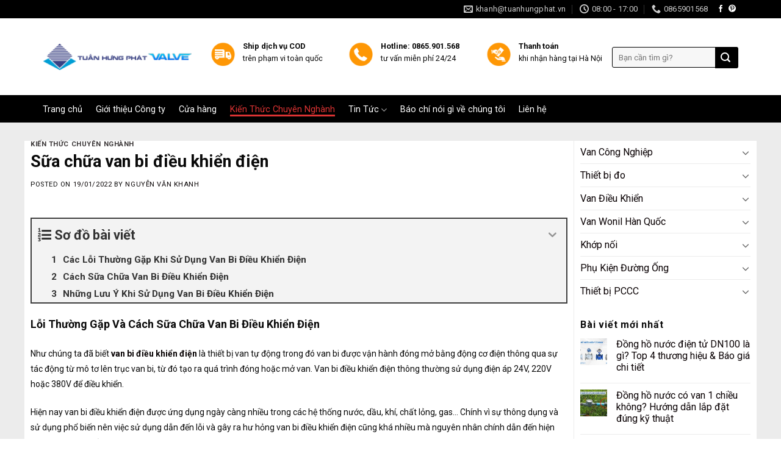

--- FILE ---
content_type: text/html; charset=UTF-8
request_url: https://vannuoccongnghiep.vn/sua-chua-van-bi-dieu-khien-dien.html
body_size: 37059
content:
<!DOCTYPE html>
<!--[if IE 9 ]> <html lang="vi" class="ie9 loading-site no-js"> <![endif]-->
<!--[if IE 8 ]> <html lang="vi" class="ie8 loading-site no-js"> <![endif]-->
<!--[if (gte IE 9)|!(IE)]><!--><html lang="vi" class="loading-site no-js"> <!--<![endif]-->
<head>
	<meta charset="UTF-8" />
	<link rel="profile" href="http://gmpg.org/xfn/11" />
	<link rel="pingback" href="https://vannuoccongnghiep.vn/xmlrpc.php" />

	<script>(function(html){html.className = html.className.replace(/\bno-js\b/,'js')})(document.documentElement);</script>
<meta name='robots' content='index, follow, max-image-preview:large, max-snippet:-1, max-video-preview:-1' />
<meta name="viewport" content="width=device-width, initial-scale=1, maximum-scale=1" />
	<!-- This site is optimized with the Yoast SEO Premium plugin v20.5 (Yoast SEO v26.7) - https://yoast.com/wordpress/plugins/seo/ -->
	<title>Lỗi Thường Gặp Và Cách Sữa Chữa Van Bi Điều Khiển Điện</title>
	<link rel="canonical" href="https://vannuoccongnghiep.vn/sua-chua-van-bi-dieu-khien-dien.html" />
	<meta property="og:locale" content="vi_VN" />
	<meta property="og:type" content="article" />
	<meta property="og:title" content="Sữa chữa van bi điều khiển điện" />
	<meta property="og:description" content="Sơ đồ bài viếtCác Lỗi Thường Gặp Khi Sử Dụng Van Bi Điều Khiển ĐiệnCách Sữa Chữa Van Bi Điều Khiển ĐiệnNhững Lưu Ý Khi Sử Dụng Van Bi Điều Khiển Điện Lỗi Thường Gặp Và Cách Sữa Chữa Van Bi Điều Khiển Điện Như chúng ta đã biết van bi điều khiển điện là [...]" />
	<meta property="og:url" content="https://vannuoccongnghiep.vn/sua-chua-van-bi-dieu-khien-dien.html" />
	<meta property="og:site_name" content="Van Nước Công Nghiệp" />
	<meta property="article:published_time" content="2022-01-19T10:07:37+00:00" />
	<meta property="article:modified_time" content="2023-03-15T07:48:12+00:00" />
	<meta property="og:image" content="https://vannuoccongnghiep.vn/wp-content/uploads/2022/01/huong-dan-khac-phuc-loi-tren-van-bi-dien.jpg" />
	<meta property="og:image:width" content="500" />
	<meta property="og:image:height" content="376" />
	<meta property="og:image:type" content="image/jpeg" />
	<meta name="author" content="Nguyễn Văn Khanh" />
	<meta name="twitter:card" content="summary_large_image" />
	<meta name="twitter:label1" content="Được viết bởi" />
	<meta name="twitter:data1" content="Nguyễn Văn Khanh" />
	<meta name="twitter:label2" content="Ước tính thời gian đọc" />
	<meta name="twitter:data2" content="6 phút" />
	<script type="application/ld+json" class="yoast-schema-graph">{"@context":"https://schema.org","@graph":[{"@type":"Article","@id":"https://vannuoccongnghiep.vn/sua-chua-van-bi-dieu-khien-dien.html#article","isPartOf":{"@id":"https://vannuoccongnghiep.vn/sua-chua-van-bi-dieu-khien-dien.html"},"author":{"name":"Nguyễn Văn Khanh","@id":"https://vannuoccongnghiep.vn/#/schema/person/8bf66714efeeeeb1ed4375cd5ebe2271"},"headline":"Sữa chữa van bi điều khiển điện","datePublished":"2022-01-19T10:07:37+00:00","dateModified":"2023-03-15T07:48:12+00:00","mainEntityOfPage":{"@id":"https://vannuoccongnghiep.vn/sua-chua-van-bi-dieu-khien-dien.html"},"wordCount":1655,"commentCount":0,"publisher":{"@id":"https://vannuoccongnghiep.vn/#organization"},"image":{"@id":"https://vannuoccongnghiep.vn/sua-chua-van-bi-dieu-khien-dien.html#primaryimage"},"thumbnailUrl":"https://vannuoccongnghiep.vn/wp-content/uploads/2022/01/huong-dan-khac-phuc-loi-tren-van-bi-dien.jpg","articleSection":["Kiến Thức Chuyên Nghành"],"inLanguage":"vi","potentialAction":[{"@type":"CommentAction","name":"Comment","target":["https://vannuoccongnghiep.vn/sua-chua-van-bi-dieu-khien-dien.html#respond"]}]},{"@type":"WebPage","@id":"https://vannuoccongnghiep.vn/sua-chua-van-bi-dieu-khien-dien.html","url":"https://vannuoccongnghiep.vn/sua-chua-van-bi-dieu-khien-dien.html","name":"Lỗi Thường Gặp Và Cách Sữa Chữa Van Bi Điều Khiển Điện","isPartOf":{"@id":"https://vannuoccongnghiep.vn/#website"},"primaryImageOfPage":{"@id":"https://vannuoccongnghiep.vn/sua-chua-van-bi-dieu-khien-dien.html#primaryimage"},"image":{"@id":"https://vannuoccongnghiep.vn/sua-chua-van-bi-dieu-khien-dien.html#primaryimage"},"thumbnailUrl":"https://vannuoccongnghiep.vn/wp-content/uploads/2022/01/huong-dan-khac-phuc-loi-tren-van-bi-dien.jpg","datePublished":"2022-01-19T10:07:37+00:00","dateModified":"2023-03-15T07:48:12+00:00","breadcrumb":{"@id":"https://vannuoccongnghiep.vn/sua-chua-van-bi-dieu-khien-dien.html#breadcrumb"},"inLanguage":"vi","potentialAction":[{"@type":"ReadAction","target":["https://vannuoccongnghiep.vn/sua-chua-van-bi-dieu-khien-dien.html"]}]},{"@type":"ImageObject","inLanguage":"vi","@id":"https://vannuoccongnghiep.vn/sua-chua-van-bi-dieu-khien-dien.html#primaryimage","url":"https://vannuoccongnghiep.vn/wp-content/uploads/2022/01/huong-dan-khac-phuc-loi-tren-van-bi-dien.jpg","contentUrl":"https://vannuoccongnghiep.vn/wp-content/uploads/2022/01/huong-dan-khac-phuc-loi-tren-van-bi-dien.jpg","width":500,"height":376},{"@type":"BreadcrumbList","@id":"https://vannuoccongnghiep.vn/sua-chua-van-bi-dieu-khien-dien.html#breadcrumb","itemListElement":[{"@type":"ListItem","position":1,"name":"Home","item":"https://vannuoccongnghiep.vn/"},{"@type":"ListItem","position":2,"name":"Sữa chữa van bi điều khiển điện"}]},{"@type":"WebSite","@id":"https://vannuoccongnghiep.vn/#website","url":"https://vannuoccongnghiep.vn/","name":"Van Nước Công Nghiệp","description":"Cung cấp van công nghiệp thương hiệu Kosaplus, Haitima, Hansung, Woteck, Samwoo, Wonil, , Bueno, P-Max, Sanwa, Zenne. Nhập khẩu trực tiếp Hàn Quốc, Đài Loan, Nhật Bản, Liên hệ: 0865901568","publisher":{"@id":"https://vannuoccongnghiep.vn/#organization"},"potentialAction":[{"@type":"SearchAction","target":{"@type":"EntryPoint","urlTemplate":"https://vannuoccongnghiep.vn/?s={search_term_string}"},"query-input":{"@type":"PropertyValueSpecification","valueRequired":true,"valueName":"search_term_string"}}],"inLanguage":"vi"},{"@type":"Organization","@id":"https://vannuoccongnghiep.vn/#organization","name":"Van nước công nghiệp Tuấn Hưng Phát","url":"https://vannuoccongnghiep.vn/","logo":{"@type":"ImageObject","inLanguage":"vi","@id":"https://vannuoccongnghiep.vn/#/schema/logo/image/","url":"https://vannuoccongnghiep.vn/wp-content/uploads/2022/01/cropped-Logo-THP-3-1.png","contentUrl":"https://vannuoccongnghiep.vn/wp-content/uploads/2022/01/cropped-Logo-THP-3-1.png","width":512,"height":512,"caption":"Van nước công nghiệp Tuấn Hưng Phát"},"image":{"@id":"https://vannuoccongnghiep.vn/#/schema/logo/image/"}},{"@type":"Person","@id":"https://vannuoccongnghiep.vn/#/schema/person/8bf66714efeeeeb1ed4375cd5ebe2271","name":"Nguyễn Văn Khanh","image":{"@type":"ImageObject","inLanguage":"vi","@id":"https://vannuoccongnghiep.vn/#/schema/person/image/","url":"https://secure.gravatar.com/avatar/5edfa2692bdacc5e6ee805c626c50cb44cebb065f092d9a1067d89f74dacd326?s=96&d=mm&r=g","contentUrl":"https://secure.gravatar.com/avatar/5edfa2692bdacc5e6ee805c626c50cb44cebb065f092d9a1067d89f74dacd326?s=96&d=mm&r=g","caption":"Nguyễn Văn Khanh"},"description":"Nguyễn Văn Khanh là Phó phòng Kinh doanh 1 tại Tuấn Hưng Phát, với hơn 10 năm kinh nghiệm trong lĩnh vực van công nghiệp và thiết bị ngành nước. Anh là chuyên gia tư vấn giải pháp kỹ thuật cho nhiều dự án lớn trên toàn quốc, từ nhà máy nước, khu đô thị đến công trình thủy điện. Bên cạnh đó, anh còn chia sẻ kiến thức chuyên môn trên Vannuoccongnghiep.vn nhằm hỗ trợ kỹ sư và doanh nghiệp lựa chọn thiết bị tối ưu.","url":"https://vannuoccongnghiep.vn/author/admin"}]}</script>
	<!-- / Yoast SEO Premium plugin. -->


<link rel='dns-prefetch' href='//www.googletagmanager.com' />
<link rel='dns-prefetch' href='//cdn.jsdelivr.net' />
<link rel='dns-prefetch' href='//maxcdn.bootstrapcdn.com' />
<link rel='dns-prefetch' href='//fonts.googleapis.com' />
<link href='https://fonts.gstatic.com' crossorigin rel='preconnect' />
<link rel="alternate" type="application/rss+xml" title="Dòng thông tin Van Nước Công Nghiệp &raquo;" href="https://vannuoccongnghiep.vn/feed" />
<link rel="alternate" type="application/rss+xml" title="Van Nước Công Nghiệp &raquo; Dòng bình luận" href="https://vannuoccongnghiep.vn/comments/feed" />
<link rel="alternate" title="oNhúng (JSON)" type="application/json+oembed" href="https://vannuoccongnghiep.vn/wp-json/oembed/1.0/embed?url=https%3A%2F%2Fvannuoccongnghiep.vn%2Fsua-chua-van-bi-dieu-khien-dien.html" />
<link rel="alternate" title="oNhúng (XML)" type="text/xml+oembed" href="https://vannuoccongnghiep.vn/wp-json/oembed/1.0/embed?url=https%3A%2F%2Fvannuoccongnghiep.vn%2Fsua-chua-van-bi-dieu-khien-dien.html&#038;format=xml" />
<link rel="prefetch" href="https://vannuoccongnghiep.vn/wp-content/themes/flatsome/assets/js/chunk.countup.fe2c1016.js" />
<link rel="prefetch" href="https://vannuoccongnghiep.vn/wp-content/themes/flatsome/assets/js/chunk.sticky-sidebar.a58a6557.js" />
<link rel="prefetch" href="https://vannuoccongnghiep.vn/wp-content/themes/flatsome/assets/js/chunk.tooltips.29144c1c.js" />
<link rel="prefetch" href="https://vannuoccongnghiep.vn/wp-content/themes/flatsome/assets/js/chunk.vendors-popups.947eca5c.js" />
<link rel="prefetch" href="https://vannuoccongnghiep.vn/wp-content/themes/flatsome/assets/js/chunk.vendors-slider.f0d2cbc9.js" />
<style id='wp-img-auto-sizes-contain-inline-css' type='text/css'>
img:is([sizes=auto i],[sizes^="auto," i]){contain-intrinsic-size:3000px 1500px}
/*# sourceURL=wp-img-auto-sizes-contain-inline-css */
</style>
<link rel='stylesheet' id='menu-icons-extra-css' href='https://vannuoccongnghiep.vn/wp-content/plugins/menu-icons/css/extra.min.css?ver=0.13.20' type='text/css' media='all' />
<style id='wp-emoji-styles-inline-css' type='text/css'>

	img.wp-smiley, img.emoji {
		display: inline !important;
		border: none !important;
		box-shadow: none !important;
		height: 1em !important;
		width: 1em !important;
		margin: 0 0.07em !important;
		vertical-align: -0.1em !important;
		background: none !important;
		padding: 0 !important;
	}
/*# sourceURL=wp-emoji-styles-inline-css */
</style>
<style id='wp-block-library-inline-css' type='text/css'>
:root{--wp-block-synced-color:#7a00df;--wp-block-synced-color--rgb:122,0,223;--wp-bound-block-color:var(--wp-block-synced-color);--wp-editor-canvas-background:#ddd;--wp-admin-theme-color:#007cba;--wp-admin-theme-color--rgb:0,124,186;--wp-admin-theme-color-darker-10:#006ba1;--wp-admin-theme-color-darker-10--rgb:0,107,160.5;--wp-admin-theme-color-darker-20:#005a87;--wp-admin-theme-color-darker-20--rgb:0,90,135;--wp-admin-border-width-focus:2px}@media (min-resolution:192dpi){:root{--wp-admin-border-width-focus:1.5px}}.wp-element-button{cursor:pointer}:root .has-very-light-gray-background-color{background-color:#eee}:root .has-very-dark-gray-background-color{background-color:#313131}:root .has-very-light-gray-color{color:#eee}:root .has-very-dark-gray-color{color:#313131}:root .has-vivid-green-cyan-to-vivid-cyan-blue-gradient-background{background:linear-gradient(135deg,#00d084,#0693e3)}:root .has-purple-crush-gradient-background{background:linear-gradient(135deg,#34e2e4,#4721fb 50%,#ab1dfe)}:root .has-hazy-dawn-gradient-background{background:linear-gradient(135deg,#faaca8,#dad0ec)}:root .has-subdued-olive-gradient-background{background:linear-gradient(135deg,#fafae1,#67a671)}:root .has-atomic-cream-gradient-background{background:linear-gradient(135deg,#fdd79a,#004a59)}:root .has-nightshade-gradient-background{background:linear-gradient(135deg,#330968,#31cdcf)}:root .has-midnight-gradient-background{background:linear-gradient(135deg,#020381,#2874fc)}:root{--wp--preset--font-size--normal:16px;--wp--preset--font-size--huge:42px}.has-regular-font-size{font-size:1em}.has-larger-font-size{font-size:2.625em}.has-normal-font-size{font-size:var(--wp--preset--font-size--normal)}.has-huge-font-size{font-size:var(--wp--preset--font-size--huge)}.has-text-align-center{text-align:center}.has-text-align-left{text-align:left}.has-text-align-right{text-align:right}.has-fit-text{white-space:nowrap!important}#end-resizable-editor-section{display:none}.aligncenter{clear:both}.items-justified-left{justify-content:flex-start}.items-justified-center{justify-content:center}.items-justified-right{justify-content:flex-end}.items-justified-space-between{justify-content:space-between}.screen-reader-text{border:0;clip-path:inset(50%);height:1px;margin:-1px;overflow:hidden;padding:0;position:absolute;width:1px;word-wrap:normal!important}.screen-reader-text:focus{background-color:#ddd;clip-path:none;color:#444;display:block;font-size:1em;height:auto;left:5px;line-height:normal;padding:15px 23px 14px;text-decoration:none;top:5px;width:auto;z-index:100000}html :where(.has-border-color){border-style:solid}html :where([style*=border-top-color]){border-top-style:solid}html :where([style*=border-right-color]){border-right-style:solid}html :where([style*=border-bottom-color]){border-bottom-style:solid}html :where([style*=border-left-color]){border-left-style:solid}html :where([style*=border-width]){border-style:solid}html :where([style*=border-top-width]){border-top-style:solid}html :where([style*=border-right-width]){border-right-style:solid}html :where([style*=border-bottom-width]){border-bottom-style:solid}html :where([style*=border-left-width]){border-left-style:solid}html :where(img[class*=wp-image-]){height:auto;max-width:100%}:where(figure){margin:0 0 1em}html :where(.is-position-sticky){--wp-admin--admin-bar--position-offset:var(--wp-admin--admin-bar--height,0px)}@media screen and (max-width:600px){html :where(.is-position-sticky){--wp-admin--admin-bar--position-offset:0px}}

/*# sourceURL=wp-block-library-inline-css */
</style><link data-minify="1" rel='stylesheet' id='wc-blocks-style-css' href='https://vannuoccongnghiep.vn/wp-content/cache/min/1/wp-content/plugins/woocommerce/assets/client/blocks/wc-blocks.css?ver=1713840386' type='text/css' media='all' />
<style id='global-styles-inline-css' type='text/css'>
:root{--wp--preset--aspect-ratio--square: 1;--wp--preset--aspect-ratio--4-3: 4/3;--wp--preset--aspect-ratio--3-4: 3/4;--wp--preset--aspect-ratio--3-2: 3/2;--wp--preset--aspect-ratio--2-3: 2/3;--wp--preset--aspect-ratio--16-9: 16/9;--wp--preset--aspect-ratio--9-16: 9/16;--wp--preset--color--black: #000000;--wp--preset--color--cyan-bluish-gray: #abb8c3;--wp--preset--color--white: #ffffff;--wp--preset--color--pale-pink: #f78da7;--wp--preset--color--vivid-red: #cf2e2e;--wp--preset--color--luminous-vivid-orange: #ff6900;--wp--preset--color--luminous-vivid-amber: #fcb900;--wp--preset--color--light-green-cyan: #7bdcb5;--wp--preset--color--vivid-green-cyan: #00d084;--wp--preset--color--pale-cyan-blue: #8ed1fc;--wp--preset--color--vivid-cyan-blue: #0693e3;--wp--preset--color--vivid-purple: #9b51e0;--wp--preset--gradient--vivid-cyan-blue-to-vivid-purple: linear-gradient(135deg,rgb(6,147,227) 0%,rgb(155,81,224) 100%);--wp--preset--gradient--light-green-cyan-to-vivid-green-cyan: linear-gradient(135deg,rgb(122,220,180) 0%,rgb(0,208,130) 100%);--wp--preset--gradient--luminous-vivid-amber-to-luminous-vivid-orange: linear-gradient(135deg,rgb(252,185,0) 0%,rgb(255,105,0) 100%);--wp--preset--gradient--luminous-vivid-orange-to-vivid-red: linear-gradient(135deg,rgb(255,105,0) 0%,rgb(207,46,46) 100%);--wp--preset--gradient--very-light-gray-to-cyan-bluish-gray: linear-gradient(135deg,rgb(238,238,238) 0%,rgb(169,184,195) 100%);--wp--preset--gradient--cool-to-warm-spectrum: linear-gradient(135deg,rgb(74,234,220) 0%,rgb(151,120,209) 20%,rgb(207,42,186) 40%,rgb(238,44,130) 60%,rgb(251,105,98) 80%,rgb(254,248,76) 100%);--wp--preset--gradient--blush-light-purple: linear-gradient(135deg,rgb(255,206,236) 0%,rgb(152,150,240) 100%);--wp--preset--gradient--blush-bordeaux: linear-gradient(135deg,rgb(254,205,165) 0%,rgb(254,45,45) 50%,rgb(107,0,62) 100%);--wp--preset--gradient--luminous-dusk: linear-gradient(135deg,rgb(255,203,112) 0%,rgb(199,81,192) 50%,rgb(65,88,208) 100%);--wp--preset--gradient--pale-ocean: linear-gradient(135deg,rgb(255,245,203) 0%,rgb(182,227,212) 50%,rgb(51,167,181) 100%);--wp--preset--gradient--electric-grass: linear-gradient(135deg,rgb(202,248,128) 0%,rgb(113,206,126) 100%);--wp--preset--gradient--midnight: linear-gradient(135deg,rgb(2,3,129) 0%,rgb(40,116,252) 100%);--wp--preset--font-size--small: 13px;--wp--preset--font-size--medium: 20px;--wp--preset--font-size--large: 36px;--wp--preset--font-size--x-large: 42px;--wp--preset--spacing--20: 0.44rem;--wp--preset--spacing--30: 0.67rem;--wp--preset--spacing--40: 1rem;--wp--preset--spacing--50: 1.5rem;--wp--preset--spacing--60: 2.25rem;--wp--preset--spacing--70: 3.38rem;--wp--preset--spacing--80: 5.06rem;--wp--preset--shadow--natural: 6px 6px 9px rgba(0, 0, 0, 0.2);--wp--preset--shadow--deep: 12px 12px 50px rgba(0, 0, 0, 0.4);--wp--preset--shadow--sharp: 6px 6px 0px rgba(0, 0, 0, 0.2);--wp--preset--shadow--outlined: 6px 6px 0px -3px rgb(255, 255, 255), 6px 6px rgb(0, 0, 0);--wp--preset--shadow--crisp: 6px 6px 0px rgb(0, 0, 0);}:where(.is-layout-flex){gap: 0.5em;}:where(.is-layout-grid){gap: 0.5em;}body .is-layout-flex{display: flex;}.is-layout-flex{flex-wrap: wrap;align-items: center;}.is-layout-flex > :is(*, div){margin: 0;}body .is-layout-grid{display: grid;}.is-layout-grid > :is(*, div){margin: 0;}:where(.wp-block-columns.is-layout-flex){gap: 2em;}:where(.wp-block-columns.is-layout-grid){gap: 2em;}:where(.wp-block-post-template.is-layout-flex){gap: 1.25em;}:where(.wp-block-post-template.is-layout-grid){gap: 1.25em;}.has-black-color{color: var(--wp--preset--color--black) !important;}.has-cyan-bluish-gray-color{color: var(--wp--preset--color--cyan-bluish-gray) !important;}.has-white-color{color: var(--wp--preset--color--white) !important;}.has-pale-pink-color{color: var(--wp--preset--color--pale-pink) !important;}.has-vivid-red-color{color: var(--wp--preset--color--vivid-red) !important;}.has-luminous-vivid-orange-color{color: var(--wp--preset--color--luminous-vivid-orange) !important;}.has-luminous-vivid-amber-color{color: var(--wp--preset--color--luminous-vivid-amber) !important;}.has-light-green-cyan-color{color: var(--wp--preset--color--light-green-cyan) !important;}.has-vivid-green-cyan-color{color: var(--wp--preset--color--vivid-green-cyan) !important;}.has-pale-cyan-blue-color{color: var(--wp--preset--color--pale-cyan-blue) !important;}.has-vivid-cyan-blue-color{color: var(--wp--preset--color--vivid-cyan-blue) !important;}.has-vivid-purple-color{color: var(--wp--preset--color--vivid-purple) !important;}.has-black-background-color{background-color: var(--wp--preset--color--black) !important;}.has-cyan-bluish-gray-background-color{background-color: var(--wp--preset--color--cyan-bluish-gray) !important;}.has-white-background-color{background-color: var(--wp--preset--color--white) !important;}.has-pale-pink-background-color{background-color: var(--wp--preset--color--pale-pink) !important;}.has-vivid-red-background-color{background-color: var(--wp--preset--color--vivid-red) !important;}.has-luminous-vivid-orange-background-color{background-color: var(--wp--preset--color--luminous-vivid-orange) !important;}.has-luminous-vivid-amber-background-color{background-color: var(--wp--preset--color--luminous-vivid-amber) !important;}.has-light-green-cyan-background-color{background-color: var(--wp--preset--color--light-green-cyan) !important;}.has-vivid-green-cyan-background-color{background-color: var(--wp--preset--color--vivid-green-cyan) !important;}.has-pale-cyan-blue-background-color{background-color: var(--wp--preset--color--pale-cyan-blue) !important;}.has-vivid-cyan-blue-background-color{background-color: var(--wp--preset--color--vivid-cyan-blue) !important;}.has-vivid-purple-background-color{background-color: var(--wp--preset--color--vivid-purple) !important;}.has-black-border-color{border-color: var(--wp--preset--color--black) !important;}.has-cyan-bluish-gray-border-color{border-color: var(--wp--preset--color--cyan-bluish-gray) !important;}.has-white-border-color{border-color: var(--wp--preset--color--white) !important;}.has-pale-pink-border-color{border-color: var(--wp--preset--color--pale-pink) !important;}.has-vivid-red-border-color{border-color: var(--wp--preset--color--vivid-red) !important;}.has-luminous-vivid-orange-border-color{border-color: var(--wp--preset--color--luminous-vivid-orange) !important;}.has-luminous-vivid-amber-border-color{border-color: var(--wp--preset--color--luminous-vivid-amber) !important;}.has-light-green-cyan-border-color{border-color: var(--wp--preset--color--light-green-cyan) !important;}.has-vivid-green-cyan-border-color{border-color: var(--wp--preset--color--vivid-green-cyan) !important;}.has-pale-cyan-blue-border-color{border-color: var(--wp--preset--color--pale-cyan-blue) !important;}.has-vivid-cyan-blue-border-color{border-color: var(--wp--preset--color--vivid-cyan-blue) !important;}.has-vivid-purple-border-color{border-color: var(--wp--preset--color--vivid-purple) !important;}.has-vivid-cyan-blue-to-vivid-purple-gradient-background{background: var(--wp--preset--gradient--vivid-cyan-blue-to-vivid-purple) !important;}.has-light-green-cyan-to-vivid-green-cyan-gradient-background{background: var(--wp--preset--gradient--light-green-cyan-to-vivid-green-cyan) !important;}.has-luminous-vivid-amber-to-luminous-vivid-orange-gradient-background{background: var(--wp--preset--gradient--luminous-vivid-amber-to-luminous-vivid-orange) !important;}.has-luminous-vivid-orange-to-vivid-red-gradient-background{background: var(--wp--preset--gradient--luminous-vivid-orange-to-vivid-red) !important;}.has-very-light-gray-to-cyan-bluish-gray-gradient-background{background: var(--wp--preset--gradient--very-light-gray-to-cyan-bluish-gray) !important;}.has-cool-to-warm-spectrum-gradient-background{background: var(--wp--preset--gradient--cool-to-warm-spectrum) !important;}.has-blush-light-purple-gradient-background{background: var(--wp--preset--gradient--blush-light-purple) !important;}.has-blush-bordeaux-gradient-background{background: var(--wp--preset--gradient--blush-bordeaux) !important;}.has-luminous-dusk-gradient-background{background: var(--wp--preset--gradient--luminous-dusk) !important;}.has-pale-ocean-gradient-background{background: var(--wp--preset--gradient--pale-ocean) !important;}.has-electric-grass-gradient-background{background: var(--wp--preset--gradient--electric-grass) !important;}.has-midnight-gradient-background{background: var(--wp--preset--gradient--midnight) !important;}.has-small-font-size{font-size: var(--wp--preset--font-size--small) !important;}.has-medium-font-size{font-size: var(--wp--preset--font-size--medium) !important;}.has-large-font-size{font-size: var(--wp--preset--font-size--large) !important;}.has-x-large-font-size{font-size: var(--wp--preset--font-size--x-large) !important;}
/*# sourceURL=global-styles-inline-css */
</style>

<style id='classic-theme-styles-inline-css' type='text/css'>
/*! This file is auto-generated */
.wp-block-button__link{color:#fff;background-color:#32373c;border-radius:9999px;box-shadow:none;text-decoration:none;padding:calc(.667em + 2px) calc(1.333em + 2px);font-size:1.125em}.wp-block-file__button{background:#32373c;color:#fff;text-decoration:none}
/*# sourceURL=/wp-includes/css/classic-themes.min.css */
</style>
<link data-minify="1" rel='stylesheet' id='contact-form-7-css' href='https://vannuoccongnghiep.vn/wp-content/cache/min/1/wp-content/plugins/contact-form-7/includes/css/styles.css?ver=1713840385' type='text/css' media='all' />
<link rel='stylesheet' id='float-menu-css' href='https://vannuoccongnghiep.vn/wp-content/plugins/float-menu/public/assets/css/style.min.css?ver=7.2.2' type='text/css' media='all' />
<link data-minify="1" rel='stylesheet' id='float-menu-fontawesome-css' href='https://vannuoccongnghiep.vn/wp-content/cache/min/1/wp-content/plugins/float-menu/vendors/fontawesome/css/all.min.css?ver=1713840386' type='text/css' media='all' />
<link data-minify="1" rel='stylesheet' id='font-awesome-four-css' href='https://vannuoccongnghiep.vn/wp-content/cache/min/1/wp-content/plugins/font-awesome-4-menus/css/font-awesome.min.css?ver=1713840386' type='text/css' media='all' />
<link data-minify="1" rel='stylesheet' id='related-posts-by-taxonomy-css' href='https://vannuoccongnghiep.vn/wp-content/cache/min/1/wp-content/plugins/related-posts-by-taxonomy/includes/assets/css/styles.css?ver=1713840386' type='text/css' media='all' />
<style id='woocommerce-inline-inline-css' type='text/css'>
.woocommerce form .form-row .required { visibility: visible; }
/*# sourceURL=woocommerce-inline-inline-css */
</style>
<link data-minify="1" rel='stylesheet' id='dashicons-css' href='https://vannuoccongnghiep.vn/wp-content/cache/min/1/wp-includes/css/dashicons.min.css?ver=1713840386' type='text/css' media='all' />
<link data-minify="1" rel='stylesheet' id='flatsome-ionicons-css' href='https://vannuoccongnghiep.vn/wp-content/cache/min/1/font-awesome/4.7.0/css/font-awesome.min.css?ver=1713840386' type='text/css' media='all' />
<link data-minify="1" rel='stylesheet' id='fixedtoc-style-css' href='https://vannuoccongnghiep.vn/wp-content/cache/min/1/wp-content/plugins/fixed-toc/frontend/assets/css/ftoc.min.css?ver=1713840387' type='text/css' media='all' />
<style id='fixedtoc-style-inline-css' type='text/css'>
.ftwp-in-post#ftwp-container-outer { height: auto; } #ftwp-container.ftwp-wrap #ftwp-contents { width: auto; height: auto; } .ftwp-in-post#ftwp-container-outer #ftwp-contents { height: auto; } .ftwp-in-post#ftwp-container-outer.ftwp-float-none #ftwp-contents { width: auto; } #ftwp-container.ftwp-wrap #ftwp-trigger { width: 50px; height: 50px; font-size: 30px; } #ftwp-container #ftwp-trigger.ftwp-border-medium { font-size: 29px; } #ftwp-container.ftwp-wrap #ftwp-header { font-size: 22px; font-family: inherit; } #ftwp-container.ftwp-wrap #ftwp-header-title { font-weight: bold; } #ftwp-container.ftwp-wrap #ftwp-list { font-size: 14px; font-family: inherit; } #ftwp-container #ftwp-list.ftwp-liststyle-decimal .ftwp-anchor::before { font-size: 14px; } #ftwp-container #ftwp-list.ftwp-strong-first>.ftwp-item>.ftwp-anchor .ftwp-text { font-size: 15.4px; } #ftwp-container #ftwp-list.ftwp-strong-first.ftwp-liststyle-decimal>.ftwp-item>.ftwp-anchor::before { font-size: 15.4px; } #ftwp-container.ftwp-wrap #ftwp-trigger { color: #333; background: rgba(243,243,243,0.95); } #ftwp-container.ftwp-wrap #ftwp-trigger { border-color: rgba(51,51,51,0.95); } #ftwp-container.ftwp-wrap #ftwp-contents { border-color: rgba(51,51,51,0.95); } #ftwp-container.ftwp-wrap #ftwp-header { color: #333; background: rgba(243,243,243,0.95); } #ftwp-container.ftwp-wrap #ftwp-contents:hover #ftwp-header { background: #f3f3f3; } #ftwp-container.ftwp-wrap #ftwp-list { color: #333; background: rgba(243,243,243,0.95); } #ftwp-container.ftwp-wrap #ftwp-contents:hover #ftwp-list { background: #f3f3f3; } #ftwp-container.ftwp-wrap #ftwp-list .ftwp-anchor:hover { color: #00A368; } #ftwp-container.ftwp-wrap #ftwp-list .ftwp-anchor:focus, #ftwp-container.ftwp-wrap #ftwp-list .ftwp-active, #ftwp-container.ftwp-wrap #ftwp-list .ftwp-active:hover { color: #fff; } #ftwp-container.ftwp-wrap #ftwp-list .ftwp-text::before { background: rgba(221,51,51,0.95); } .ftwp-heading-target::before { background: rgba(221,51,51,0.95); }
/*# sourceURL=fixedtoc-style-inline-css */
</style>
<link data-minify="1" rel='stylesheet' id='flatsome-main-css' href='https://vannuoccongnghiep.vn/wp-content/cache/min/1/wp-content/themes/flatsome/assets/css/flatsome.css?ver=1713840386' type='text/css' media='all' />
<style id='flatsome-main-inline-css' type='text/css'>
@font-face {
				font-family: "fl-icons";
				font-display: block;
				src: url(https://vannuoccongnghiep.vn/wp-content/themes/flatsome/assets/css/icons/fl-icons.eot?v=3.15.3);
				src:
					url(https://vannuoccongnghiep.vn/wp-content/themes/flatsome/assets/css/icons/fl-icons.eot#iefix?v=3.15.3) format("embedded-opentype"),
					url(https://vannuoccongnghiep.vn/wp-content/themes/flatsome/assets/css/icons/fl-icons.woff2?v=3.15.3) format("woff2"),
					url(https://vannuoccongnghiep.vn/wp-content/themes/flatsome/assets/css/icons/fl-icons.ttf?v=3.15.3) format("truetype"),
					url(https://vannuoccongnghiep.vn/wp-content/themes/flatsome/assets/css/icons/fl-icons.woff?v=3.15.3) format("woff"),
					url(https://vannuoccongnghiep.vn/wp-content/themes/flatsome/assets/css/icons/fl-icons.svg?v=3.15.3#fl-icons) format("svg");
			}
/*# sourceURL=flatsome-main-inline-css */
</style>
<link data-minify="1" rel='stylesheet' id='flatsome-shop-css' href='https://vannuoccongnghiep.vn/wp-content/cache/min/1/wp-content/themes/flatsome/assets/css/flatsome-shop.css?ver=1713840386' type='text/css' media='all' />
<link data-minify="1" rel='stylesheet' id='flatsome-style-css' href='https://vannuoccongnghiep.vn/wp-content/cache/min/1/wp-content/themes/my-pham/style.css?ver=1713840386' type='text/css' media='all' />
<link rel='stylesheet' id='flatsome-googlefonts-css' href='//fonts.googleapis.com/css?family=Roboto%3Aregular%2C700%2Cregular%2Cregular%7CDancing+Script%3Aregular%2Cdefault&#038;display=swap&#038;ver=3.9' type='text/css' media='all' />
<style id='rocket-lazyload-inline-css' type='text/css'>
.rll-youtube-player{position:relative;padding-bottom:56.23%;height:0;overflow:hidden;max-width:100%;}.rll-youtube-player iframe{position:absolute;top:0;left:0;width:100%;height:100%;z-index:100;background:0 0}.rll-youtube-player img{bottom:0;display:block;left:0;margin:auto;max-width:100%;width:100%;position:absolute;right:0;top:0;border:none;height:auto;cursor:pointer;-webkit-transition:.4s all;-moz-transition:.4s all;transition:.4s all}.rll-youtube-player img:hover{-webkit-filter:brightness(75%)}.rll-youtube-player .play{height:72px;width:72px;left:50%;top:50%;margin-left:-36px;margin-top:-36px;position:absolute;background:url(https://vannuoccongnghiep.vn/wp-content/plugins/wp-rocket/assets/img/youtube.png) no-repeat;cursor:pointer}
/*# sourceURL=rocket-lazyload-inline-css */
</style>
<script type="text/javascript" src="https://vannuoccongnghiep.vn/wp-includes/js/jquery/jquery.min.js?ver=3.7.1" id="jquery-core-js" defer></script>
<script type="text/javascript" src="https://vannuoccongnghiep.vn/wp-includes/js/jquery/jquery-migrate.min.js?ver=3.4.1" id="jquery-migrate-js" defer></script>
<script type="text/javascript" src="https://vannuoccongnghiep.vn/wp-content/plugins/woocommerce/assets/js/jquery-blockui/jquery.blockUI.min.js?ver=2.7.0-wc.10.4.3" id="wc-jquery-blockui-js" defer="defer" data-wp-strategy="defer"></script>
<script type="text/javascript" id="wc-add-to-cart-js-extra">
/* <![CDATA[ */
var wc_add_to_cart_params = {"ajax_url":"/wp-admin/admin-ajax.php","wc_ajax_url":"/?wc-ajax=%%endpoint%%","i18n_view_cart":"Xem gi\u1ecf h\u00e0ng","cart_url":"https://vannuoccongnghiep.vn/gio-hang","is_cart":"","cart_redirect_after_add":"no"};
//# sourceURL=wc-add-to-cart-js-extra
/* ]]> */
</script>
<script type="text/javascript" src="https://vannuoccongnghiep.vn/wp-content/plugins/woocommerce/assets/js/frontend/add-to-cart.min.js?ver=10.4.3" id="wc-add-to-cart-js" defer="defer" data-wp-strategy="defer"></script>
<script type="text/javascript" src="https://vannuoccongnghiep.vn/wp-content/plugins/woocommerce/assets/js/js-cookie/js.cookie.min.js?ver=2.1.4-wc.10.4.3" id="wc-js-cookie-js" defer="defer" data-wp-strategy="defer"></script>
<script type="text/javascript" id="woocommerce-js-extra">
/* <![CDATA[ */
var woocommerce_params = {"ajax_url":"/wp-admin/admin-ajax.php","wc_ajax_url":"/?wc-ajax=%%endpoint%%","i18n_password_show":"Hi\u1ec3n th\u1ecb m\u1eadt kh\u1ea9u","i18n_password_hide":"\u1ea8n m\u1eadt kh\u1ea9u"};
//# sourceURL=woocommerce-js-extra
/* ]]> */
</script>
<script type="text/javascript" src="https://vannuoccongnghiep.vn/wp-content/plugins/woocommerce/assets/js/frontend/woocommerce.min.js?ver=10.4.3" id="woocommerce-js" defer="defer" data-wp-strategy="defer"></script>

<!-- Google Analytics snippet added by Site Kit -->
<script type="text/javascript" src="https://www.googletagmanager.com/gtag/js?id=UA-194048201-1" id="google_gtagjs-js" async></script>
<script type="text/javascript" id="google_gtagjs-js-after">
/* <![CDATA[ */
window.dataLayer = window.dataLayer || [];function gtag(){dataLayer.push(arguments);}
gtag('set', 'linker', {"domains":["vannuoccongnghiep.vn"]} );
gtag("js", new Date());
gtag("set", "developer_id.dZTNiMT", true);
gtag("config", "UA-194048201-1", {"anonymize_ip":true});
gtag("config", "G-HGZ4ZV12FR");
//# sourceURL=google_gtagjs-js-after
/* ]]> */
</script>

<!-- End Google Analytics snippet added by Site Kit -->
<link rel="https://api.w.org/" href="https://vannuoccongnghiep.vn/wp-json/" /><link rel="alternate" title="JSON" type="application/json" href="https://vannuoccongnghiep.vn/wp-json/wp/v2/posts/4911" /><link rel="EditURI" type="application/rsd+xml" title="RSD" href="https://vannuoccongnghiep.vn/xmlrpc.php?rsd" />
<meta name="generator" content="WordPress 6.9" />
<meta name="generator" content="WooCommerce 10.4.3" />
<link rel='shortlink' href='https://vannuoccongnghiep.vn/?p=4911' />
<meta name="generator" content="Site Kit by Google 1.94.0" /><style>.bg{opacity: 0; transition: opacity 1s; -webkit-transition: opacity 1s;} .bg-loaded{opacity: 1;}</style><!--[if IE]><link rel="stylesheet" type="text/css" href="https://vannuoccongnghiep.vn/wp-content/themes/flatsome/assets/css/ie-fallback.css"><script src="//cdnjs.cloudflare.com/ajax/libs/html5shiv/3.6.1/html5shiv.js"></script><script>var head = document.getElementsByTagName('head')[0],style = document.createElement('style');style.type = 'text/css';style.styleSheet.cssText = ':before,:after{content:none !important';head.appendChild(style);setTimeout(function(){head.removeChild(style);}, 0);</script><script src="https://vannuoccongnghiep.vn/wp-content/themes/flatsome/assets/libs/ie-flexibility.js"></script><![endif]--><meta name="google-site-verification" content="MdOTqQAtpx9-tz-0Bv6ebege477o_NylLqFRRuouIbU" />
<meta name="dmca-site-verification" content="V2Q3ZTNPVFJhZkFwUkNUNG8vRGlyOXlIaXRnWE54Q0lvRlFqMzRQWDBsQT01" />
<meta name="google-site-verification" content="144_QgT7rTnHpa55UZJQm9l6PIUrWFbuxZFa-LnNbzI" />
<meta name="google-site-verification" content="ZUlluYa2BRf5SILSsZGdKBKEifpz280fcBDu43AMvYQ" />	<noscript><style>.woocommerce-product-gallery{ opacity: 1 !important; }</style></noscript>
	<link rel="icon" href="https://vannuoccongnghiep.vn/wp-content/uploads/2022/01/cropped-Logo-THP-3-32x32-1.png" sizes="32x32" />
<link rel="icon" href="https://vannuoccongnghiep.vn/wp-content/uploads/2022/01/cropped-Logo-THP-3-32x32-1.png" sizes="192x192" />
<link rel="apple-touch-icon" href="https://vannuoccongnghiep.vn/wp-content/uploads/2022/01/cropped-Logo-THP-3-32x32-1.png" />
<meta name="msapplication-TileImage" content="https://vannuoccongnghiep.vn/wp-content/uploads/2022/01/cropped-Logo-THP-3-32x32-1.png" />
<style id="custom-css" type="text/css">:root {--primary-color: #FE7A05;}html{background-color:#FFFFFF!important;}.full-width .ubermenu-nav, .container, .row{max-width: 1170px}.row.row-collapse{max-width: 1140px}.row.row-small{max-width: 1162.5px}.row.row-large{max-width: 1200px}.header-main{height: 126px}#logo img{max-height: 126px}#logo{width:245px;}#logo img{padding:4px 0;}#logo a{max-width:245pxpx;}.header-bottom{min-height: 45px}.header-top{min-height: 20px}.transparent .header-main{height: 265px}.transparent #logo img{max-height: 265px}.has-transparent + .page-title:first-of-type,.has-transparent + #main > .page-title,.has-transparent + #main > div > .page-title,.has-transparent + #main .page-header-wrapper:first-of-type .page-title{padding-top: 345px;}.header.show-on-scroll,.stuck .header-main{height:50px!important}.stuck #logo img{max-height: 50px!important}.search-form{ width: 100%;}.header-bg-color {background-color: rgba(255,255,255,0.76)}.header-bottom {background-color: #000000}.header-wrapper:not(.stuck) .header-main .header-nav{margin-top: 9px }.stuck .header-main .nav > li > a{line-height: 4px }.header-bottom-nav > li > a{line-height: 14px }@media (max-width: 549px) {.header-main{height: 45px}#logo img{max-height: 45px}}.main-menu-overlay{background-color: #FFFFFF}.nav-dropdown{font-size:92%}.header-top{background-color:#000000!important;}/* Color */.accordion-title.active, .has-icon-bg .icon .icon-inner,.logo a, .primary.is-underline, .primary.is-link, .badge-outline .badge-inner, .nav-outline > li.active> a,.nav-outline >li.active > a, .cart-icon strong,[data-color='primary'], .is-outline.primary{color: #FE7A05;}/* Color !important */[data-text-color="primary"]{color: #FE7A05!important;}/* Background Color */[data-text-bg="primary"]{background-color: #FE7A05;}/* Background */.scroll-to-bullets a,.featured-title, .label-new.menu-item > a:after, .nav-pagination > li > .current,.nav-pagination > li > span:hover,.nav-pagination > li > a:hover,.has-hover:hover .badge-outline .badge-inner,button[type="submit"], .button.wc-forward:not(.checkout):not(.checkout-button), .button.submit-button, .button.primary:not(.is-outline),.featured-table .title,.is-outline:hover, .has-icon:hover .icon-label,.nav-dropdown-bold .nav-column li > a:hover, .nav-dropdown.nav-dropdown-bold > li > a:hover, .nav-dropdown-bold.dark .nav-column li > a:hover, .nav-dropdown.nav-dropdown-bold.dark > li > a:hover, .header-vertical-menu__opener ,.is-outline:hover, .tagcloud a:hover,.grid-tools a, input[type='submit']:not(.is-form), .box-badge:hover .box-text, input.button.alt,.nav-box > li > a:hover,.nav-box > li.active > a,.nav-pills > li.active > a ,.current-dropdown .cart-icon strong, .cart-icon:hover strong, .nav-line-bottom > li > a:before, .nav-line-grow > li > a:before, .nav-line > li > a:before,.banner, .header-top, .slider-nav-circle .flickity-prev-next-button:hover svg, .slider-nav-circle .flickity-prev-next-button:hover .arrow, .primary.is-outline:hover, .button.primary:not(.is-outline), input[type='submit'].primary, input[type='submit'].primary, input[type='reset'].button, input[type='button'].primary, .badge-inner{background-color: #FE7A05;}/* Border */.nav-vertical.nav-tabs > li.active > a,.scroll-to-bullets a.active,.nav-pagination > li > .current,.nav-pagination > li > span:hover,.nav-pagination > li > a:hover,.has-hover:hover .badge-outline .badge-inner,.accordion-title.active,.featured-table,.is-outline:hover, .tagcloud a:hover,blockquote, .has-border, .cart-icon strong:after,.cart-icon strong,.blockUI:before, .processing:before,.loading-spin, .slider-nav-circle .flickity-prev-next-button:hover svg, .slider-nav-circle .flickity-prev-next-button:hover .arrow, .primary.is-outline:hover{border-color: #FE7A05}.nav-tabs > li.active > a{border-top-color: #FE7A05}.widget_shopping_cart_content .blockUI.blockOverlay:before { border-left-color: #FE7A05 }.woocommerce-checkout-review-order .blockUI.blockOverlay:before { border-left-color: #FE7A05 }/* Fill */.slider .flickity-prev-next-button:hover svg,.slider .flickity-prev-next-button:hover .arrow{fill: #FE7A05;}/* Background Color */[data-icon-label]:after, .secondary.is-underline:hover,.secondary.is-outline:hover,.icon-label,.button.secondary:not(.is-outline),.button.alt:not(.is-outline), .badge-inner.on-sale, .button.checkout, .single_add_to_cart_button, .current .breadcrumb-step{ background-color:#000000; }[data-text-bg="secondary"]{background-color: #000000;}/* Color */.secondary.is-underline,.secondary.is-link, .secondary.is-outline,.stars a.active, .star-rating:before, .woocommerce-page .star-rating:before,.star-rating span:before, .color-secondary{color: #000000}/* Color !important */[data-text-color="secondary"]{color: #000000!important;}/* Border */.secondary.is-outline:hover{border-color:#000000}body{font-size: 100%;}@media screen and (max-width: 549px){body{font-size: 101%;}}body{font-family:"Roboto", sans-serif}body{font-weight: 0}body{color: #0A0A0A}.nav > li > a {font-family:"Roboto", sans-serif;}.mobile-sidebar-levels-2 .nav > li > ul > li > a {font-family:"Roboto", sans-serif;}.nav > li > a {font-weight: 0;}.mobile-sidebar-levels-2 .nav > li > ul > li > a {font-weight: 0;}h1,h2,h3,h4,h5,h6,.heading-font, .off-canvas-center .nav-sidebar.nav-vertical > li > a{font-family: "Roboto", sans-serif;}h1,h2,h3,h4,h5,h6,.heading-font,.banner h1,.banner h2{font-weight: 700;}h1,h2,h3,h4,h5,h6,.heading-font{color: #0A0A0A;}button,.button{text-transform: none;}.nav > li > a, .links > li > a{text-transform: none;}.section-title span{text-transform: none;}h3.widget-title,span.widget-title{text-transform: none;}.alt-font{font-family: "Dancing Script", sans-serif;}.header:not(.transparent) .header-nav-main.nav > li > a {color: #0A0A0A;}.header:not(.transparent) .header-bottom-nav.nav > li > a{color: #FFFFFF;}.header:not(.transparent) .header-bottom-nav.nav > li > a:hover,.header:not(.transparent) .header-bottom-nav.nav > li.active > a,.header:not(.transparent) .header-bottom-nav.nav > li.current > a,.header:not(.transparent) .header-bottom-nav.nav > li > a.active,.header:not(.transparent) .header-bottom-nav.nav > li > a.current{color: #dd3333;}.header-bottom-nav.nav-line-bottom > li > a:before,.header-bottom-nav.nav-line-grow > li > a:before,.header-bottom-nav.nav-line > li > a:before,.header-bottom-nav.nav-box > li > a:hover,.header-bottom-nav.nav-box > li.active > a,.header-bottom-nav.nav-pills > li > a:hover,.header-bottom-nav.nav-pills > li.active > a{color:#FFF!important;background-color: #dd3333;}a{color: #0A0506;}a:hover{color: #318A00;}.tagcloud a:hover{border-color: #318A00;background-color: #318A00;}.widget a{color: #0A0204;}.widget a:hover{color: #318A00;}.widget .tagcloud a:hover{border-color: #318A00; background-color: #318A00;}.is-divider{background-color: #F7F7F7;}@media screen and (min-width: 550px){.products .box-vertical .box-image{min-width: 247px!important;width: 247px!important;}}.absolute-footer, html{background-color: #0A0A0A}.label-new.menu-item > a:after{content:"New";}.label-hot.menu-item > a:after{content:"Hot";}.label-sale.menu-item > a:after{content:"Sale";}.label-popular.menu-item > a:after{content:"Popular";}</style>		<style type="text/css" id="wp-custom-css">
			/*
Bạn có thể thêm CSS ở đây.

Nhấp chuột vào biểu tượng trợ giúp phía trên để tìm hiểu thêm.
*/
.product-main .tabbed-content .nav>li.active>a{margin-bottom:10px;}
.tabbed-content .nav-uppercase>li>a{margin-bottom:10px}
.product-main{background:#ececec}
.product-main .large-9{background: white; border-top-right-radius: 4px;border-bottom-right-radius: 4px; padding-top:10px }
.product-main #product-sidebar{backgnround: white; border-top-left-radius: 4px;
    border-bottom-left-radius: 4px; padding-top: 10px}
.product-main .large-6{padding-bottom: 0px}

.product-main .product-info{padding-bottom: 0px}
.footer-wrapper{    border-top: 1px solid #d2d2d2;}
.col-inner .devvn_woocommerce_price_prefix{display:none}
.col-inner .devvn_woocommerce_price_suffix{display:none}
.product-main #product-sidebar {
    background: white;
    border-top-left-radius: 4px;
    border-bottom-left-radius: 4px;
    padding-top: 10px;
}
.flex-center{margin:0}
.entry-content ol li, .entry-summary ol li, .entry-content ul li, .entry-summary ul li, .col-inner ul li,.xem-them ul li{margin-left:20px}
.index-page .row .sidebar ul.ul-reset{padding-right:5px}
.index-page .row .sidebar ul.menu>li+li{    border-top: 1px dotted #ececec;}
.index-page .row .sidebar .title{background:#000000;
    height: 40px; text-align: center;
    color: white;
    border-top-left-radius: 4px;
    border-top-right-radius: 4px;}
.index-page .row .sidebar .title h3{ color: white;font-size:18px;   line-height: 42px;}

.index-page .row .danh-muc-sp .title-danh-muc{width:100%;height: 40px; text-align:left; margin-bottom:10px; border-top-left-radius: 4px; border-top-right-radius:4px;    border-bottom: 1px solid black;}
.index-page .row .danh-muc-sp .title-danh-muc .left span{color: #ffffff;
    font-size: 18px;
    line-height: 42px;
    padding-left: 15px;
    background: #000;
    padding: 8px; border-top-right-radius: 10px;}


.index-page .row .danh-muc-sp .title-danh-muc .left{width: 50%; float: left;}
.index-page .row .danh-muc-sp .title-danh-muc .right{width:49%; float: right;}
.index-page .row .danh-muc-sp .title-danh-muc .right a{color: #000;
    float: right;
    padding-right: 15px;
    line-height: 40px;
    font-size: 15px;}
.clearboth{clear: both}
.index-page .row .danh-muc-sp .cor-inner{background:white}
.index-page .row .danh-muc-sp{background:white}
.index-page .row .danh-muc-sp{margin-bottom:20px}
.widget a{    font-size: 16px;}#tab-description h2 {
    color: #048fee
}
#tab-description a {
    color: #fe7a05
}.row.row-large.row-divided {
    background: white;
}		</style>
		<noscript><style id="rocket-lazyload-nojs-css">.rll-youtube-player, [data-lazy-src]{display:none !important;}</style></noscript></head>

<body class="wp-singular post-template-default single single-post postid-4911 single-format-standard wp-theme-flatsome wp-child-theme-my-pham theme-flatsome woocommerce-no-js full-width lightbox nav-dropdown-has-arrow nav-dropdown-has-shadow nav-dropdown-has-border has-ftoc">


<a class="skip-link screen-reader-text" href="#main">Skip to content</a>

<div id="wrapper">

	
	<header id="header" class="header has-sticky sticky-jump">
		<div class="header-wrapper">
			<div id="top-bar" class="header-top hide-for-sticky nav-dark">
    <div class="flex-row container">
      <div class="flex-col hide-for-medium flex-left">
          <ul class="nav nav-left medium-nav-center nav-small  nav-divided">
                        </ul>
      </div>

      <div class="flex-col hide-for-medium flex-center">
          <ul class="nav nav-center nav-small  nav-divided">
                        </ul>
      </div>

      <div class="flex-col hide-for-medium flex-right">
         <ul class="nav top-bar-nav nav-right nav-small  nav-divided">
              <li class="header-contact-wrapper">
		<ul id="header-contact" class="nav nav-divided nav-uppercase header-contact">
		
						<li class="">
			  <a href="mailto:khanh@tuanhungphat.vn" class="tooltip" title="khanh@tuanhungphat.vn">
				  <i class="icon-envelop" style="font-size:15px;"></i>			       <span>
			       	khanh@tuanhungphat.vn			       </span>
			  </a>
			</li>
					
						<li class="">
			  <a class="tooltip" title="08:00 - 17:00 ">
			  	   <i class="icon-clock" style="font-size:15px;"></i>			        <span>08:00 - 17:00</span>
			  </a>
			 </li>
			
						<li class="">
			  <a href="tel:0865901568" class="tooltip" title="0865901568">
			     <i class="icon-phone" style="font-size:15px;"></i>			      <span>0865901568</span>
			  </a>
			</li>
				</ul>
</li><li class="html header-social-icons ml-0">
	<div class="social-icons follow-icons" ><a href="https://www.facebook.com/profile.php?id=100013672445802" target="_blank" data-label="Facebook" rel="noopener noreferrer nofollow" class="icon plain facebook tooltip" title="Follow on Facebook" aria-label="Follow on Facebook"><i class="icon-facebook" ></i></a><a href="https://www.pinterest.com/truongtrongkhanh/_saved/" target="_blank" rel="noopener noreferrer nofollow"  data-label="Pinterest"  class="icon plain  pinterest tooltip" title="Follow on Pinterest" aria-label="Follow on Pinterest"><i class="icon-pinterest" ></i></a></div></li>          </ul>
      </div>

            <div class="flex-col show-for-medium flex-grow">
          <ul class="nav nav-center nav-small mobile-nav  nav-divided">
                        </ul>
      </div>
      
    </div>
</div>
<div id="masthead" class="header-main hide-for-sticky">
      <div class="header-inner flex-row container logo-left medium-logo-center" role="navigation">

          <!-- Logo -->
          <div id="logo" class="flex-col logo">
            
<!-- Header logo -->
<a href="https://vannuoccongnghiep.vn/" title="Van Nước Công Nghiệp - Cung cấp van công nghiệp thương hiệu Kosaplus, Haitima, Hansung, Woteck, Samwoo, Wonil, , Bueno, P-Max, Sanwa, Zenne. Nhập khẩu trực tiếp Hàn Quốc, Đài Loan, Nhật Bản, Liên hệ: 0865901568" rel="home">
		<img width="500" height="90" src="data:image/svg+xml,%3Csvg%20xmlns='http://www.w3.org/2000/svg'%20viewBox='0%200%20500%2090'%3E%3C/svg%3E" class="header_logo header-logo" alt="Van Nước Công Nghiệp" data-lazy-src="https://vannuoccongnghiep.vn/wp-content/uploads/2022/01/logo-TH.png"/><noscript><img width="500" height="90" src="https://vannuoccongnghiep.vn/wp-content/uploads/2022/01/logo-TH.png" class="header_logo header-logo" alt="Van Nước Công Nghiệp"/></noscript><img  width="500" height="90" src="data:image/svg+xml,%3Csvg%20xmlns='http://www.w3.org/2000/svg'%20viewBox='0%200%20500%2090'%3E%3C/svg%3E" class="header-logo-dark" alt="Van Nước Công Nghiệp" data-lazy-src="https://vannuoccongnghiep.vn/wp-content/uploads/2022/01/logo-TH.png"/><noscript><img  width="500" height="90" src="https://vannuoccongnghiep.vn/wp-content/uploads/2022/01/logo-TH.png" class="header-logo-dark" alt="Van Nước Công Nghiệp"/></noscript></a>
          </div>

          <!-- Mobile Left Elements -->
          <div class="flex-col show-for-medium flex-left">
            <ul class="mobile-nav nav nav-left ">
              <li class="nav-icon has-icon">
  <div class="header-button">		<a href="#" data-open="#main-menu" data-pos="right" data-bg="main-menu-overlay" data-color="dark" class="icon primary button round is-small" aria-label="Menu" aria-controls="main-menu" aria-expanded="false">
		
		  <i class="icon-menu" ></i>
		  		</a>
	 </div> </li>            </ul>
          </div>

          <!-- Left Elements -->
          <div class="flex-col hide-for-medium flex-left
            flex-grow">
            <ul class="header-nav header-nav-main nav nav-left  nav-spacing-medium" >
              <li class="header-block"><div class="header-block-block-2"><!-- wp:shortcode -->
<div class="row row-small"  id="row-1607228020">


	<div id="col-642731609" class="col medium-4 small-6 large-4"  >
				<div class="col-inner"  >
			
			


		<div class="icon-box featured-box icon-box-left text-left is-small"  >
					<div class="icon-box-img" style="width: 40px">
				<div class="icon">
					<div class="icon-inner" >
						<img width="100" height="100" src="data:image/svg+xml,%3Csvg%20xmlns='http://www.w3.org/2000/svg'%20viewBox='0%200%20100%20100'%3E%3C/svg%3E" class="attachment-medium size-medium" alt="" decoding="async" data-lazy-src="https://vannuoccongnghiep.vn/wp-content/uploads/2017/07/giao-hang-toan-quoc.png" /><noscript><img width="100" height="100" src="https://vannuoccongnghiep.vn/wp-content/uploads/2017/07/giao-hang-toan-quoc.png" class="attachment-medium size-medium" alt="" decoding="async" /></noscript>					</div>
				</div>
			</div>
				<div class="icon-box-text last-reset">
									

<b>Ship dịch vụ COD
</b><br/>trên phạm vi toàn quốc

		</div>
	</div>
	
	

		</div>
					</div>

	

	<div id="col-1518120508" class="col medium-4 small-6 large-4"  >
				<div class="col-inner"  >
			
			


		<div class="icon-box featured-box icon-box-left text-left is-small"  >
					<div class="icon-box-img" style="width: 40px">
				<div class="icon">
					<div class="icon-inner" >
						<img width="100" height="100" src="data:image/svg+xml,%3Csvg%20xmlns='http://www.w3.org/2000/svg'%20viewBox='0%200%20100%20100'%3E%3C/svg%3E" class="attachment-medium size-medium" alt="" decoding="async" data-lazy-src="https://vannuoccongnghiep.vn/wp-content/uploads/2017/07/tu-van-mien-phi.png" /><noscript><img width="100" height="100" src="https://vannuoccongnghiep.vn/wp-content/uploads/2017/07/tu-van-mien-phi.png" class="attachment-medium size-medium" alt="" decoding="async" /></noscript>					</div>
				</div>
			</div>
				<div class="icon-box-text last-reset">
									

<strong>Hotline: 0865.901.568
</strong><br/>tư vấn miễn phí 24/24

		</div>
	</div>
	
	

		</div>
					</div>

	

	<div id="col-263762454" class="col medium-4 small-6 large-4"  >
				<div class="col-inner"  >
			
			


		<div class="icon-box featured-box icon-box-left text-left is-small"  >
					<div class="icon-box-img" style="width: 40px">
				<div class="icon">
					<div class="icon-inner" >
						<img width="100" height="100" src="data:image/svg+xml,%3Csvg%20xmlns='http://www.w3.org/2000/svg'%20viewBox='0%200%20100%20100'%3E%3C/svg%3E" class="attachment-medium size-medium" alt="" decoding="async" data-lazy-src="https://vannuoccongnghiep.vn/wp-content/uploads/2017/07/thanh-toan-khi-nhan-hang.png" /><noscript><img width="100" height="100" src="https://vannuoccongnghiep.vn/wp-content/uploads/2017/07/thanh-toan-khi-nhan-hang.png" class="attachment-medium size-medium" alt="" decoding="async" /></noscript>					</div>
				</div>
			</div>
				<div class="icon-box-text last-reset">
									

<b>Thanh toán
</b><br/>khi nhận hàng tại Hà Nội

		</div>
	</div>
	
	

		</div>
					</div>

	

</div>
<!-- /wp:shortcode --></div></li>            </ul>
          </div>

          <!-- Right Elements -->
          <div class="flex-col hide-for-medium flex-right">
            <ul class="header-nav header-nav-main nav nav-right  nav-spacing-medium">
              <li class="header-search-form search-form html relative has-icon">
	<div class="header-search-form-wrapper">
		<div class="searchform-wrapper ux-search-box relative form-flat is-normal"><form role="search" method="get" class="searchform" action="https://vannuoccongnghiep.vn/">
	<div class="flex-row relative">
						<div class="flex-col flex-grow">
			<label class="screen-reader-text" for="woocommerce-product-search-field-0">Tìm kiếm:</label>
			<input type="search" id="woocommerce-product-search-field-0" class="search-field mb-0" placeholder="Bạn cần tìm gì?" value="" name="s" />
			<input type="hidden" name="post_type" value="product" />
					</div>
		<div class="flex-col">
			<button type="submit" value="Tìm kiếm" class="ux-search-submit submit-button secondary button icon mb-0" aria-label="Submit">
				<i class="icon-search" ></i>			</button>
		</div>
	</div>
	<div class="live-search-results text-left z-top"></div>
</form>
</div>	</div>
</li>            </ul>
          </div>

          <!-- Mobile Right Elements -->
          <div class="flex-col show-for-medium flex-right">
            <ul class="mobile-nav nav nav-right ">
                          </ul>
          </div>

      </div>
     
      </div><div id="wide-nav" class="header-bottom wide-nav nav-dark flex-has-center hide-for-medium">
    <div class="flex-row container">

            
                        <div class="flex-col hide-for-medium flex-center">
                <ul class="nav header-nav header-bottom-nav nav-center  nav-line-bottom nav-size-medium nav-spacing-large">
                    <li id="menu-item-72" class="menu-item menu-item-type-post_type menu-item-object-page menu-item-home menu-item-72 menu-item-design-default"><a href="https://vannuoccongnghiep.vn/" class="nav-top-link">Trang chủ</a></li>
<li id="menu-item-5015" class="menu-item menu-item-type-post_type menu-item-object-post menu-item-5015 menu-item-design-default"><a href="https://vannuoccongnghiep.vn/gioi-thieu-cong-ty.html" class="nav-top-link">Giới thiệu Công ty</a></li>
<li id="menu-item-1316" class="menu-item menu-item-type-post_type menu-item-object-page menu-item-1316 menu-item-design-default"><a href="https://vannuoccongnghiep.vn/cua-hang" class="nav-top-link">Cửa hàng</a></li>
<li id="menu-item-5016" class="menu-item menu-item-type-taxonomy menu-item-object-category current-post-ancestor current-menu-parent current-post-parent menu-item-5016 active menu-item-design-default"><a href="https://vannuoccongnghiep.vn/kien-thuc-chuyen-nganh.html" class="nav-top-link">Kiến Thức Chuyên Nghành</a></li>
<li id="menu-item-5017" class="menu-item menu-item-type-taxonomy menu-item-object-category menu-item-has-children menu-item-5017 menu-item-design-default has-dropdown"><a href="https://vannuoccongnghiep.vn/tin-tuc.html" class="nav-top-link">Tin Tức<i class="icon-angle-down" ></i></a>
<ul class="sub-menu nav-dropdown nav-dropdown-simple">
	<li id="menu-item-6875" class="menu-item menu-item-type-taxonomy menu-item-object-category menu-item-6875"><a href="https://vannuoccongnghiep.vn/kien-thuc-van-buom-dien.html">Kiến thức van bướm điện</a></li>
</ul>
</li>
<li id="menu-item-6089" class="menu-item menu-item-type-post_type menu-item-object-post menu-item-6089 menu-item-design-default"><a href="https://vannuoccongnghiep.vn/bao-chi-noi-gi-ve-chung-toi.html" class="nav-top-link">Báo chí nói gì về chúng tôi</a></li>
<li id="menu-item-66" class="menu-item menu-item-type-post_type menu-item-object-page menu-item-66 menu-item-design-default"><a href="https://vannuoccongnghiep.vn/lien-he" class="nav-top-link">Liên hệ</a></li>
                </ul>
            </div>
            
            
            
    </div>
</div>

<div class="header-bg-container fill"><div class="header-bg-image fill"></div><div class="header-bg-color fill"></div></div>		</div>
	</header>

	
	<main id="main" class="">

<div id="content" class="blog-wrapper blog-single page-wrapper">
	

<div class="row row-large row-divided ">

	<div class="large-9 col">
		


<article id="post-4911" class="post-4911 post type-post status-publish format-standard has-post-thumbnail hentry category-kien-thuc-chuyen-nganh post-ftoc">
	<div class="article-inner ">
		<header class="entry-header">
	<div class="entry-header-text entry-header-text-top text-left">
		<h6 class="entry-category is-xsmall">
	<a href="https://vannuoccongnghiep.vn/kien-thuc-chuyen-nganh.html" rel="category tag">Kiến Thức Chuyên Nghành</a></h6>

<h1 class="entry-title">Sữa chữa van bi điều khiển điện</h1>
<div class="entry-divider is-divider small"></div>

	<div class="entry-meta uppercase is-xsmall">
		<span class="posted-on">Posted on <a href="https://vannuoccongnghiep.vn/sua-chua-van-bi-dieu-khien-dien.html" rel="bookmark"><time class="entry-date published" datetime="2022-01-19T17:07:37+07:00">19/01/2022</time><time class="updated" datetime="2023-03-15T14:48:12+07:00">15/03/2023</time></a></span><span class="byline"> by <span class="meta-author vcard"><a class="url fn n" href="https://vannuoccongnghiep.vn/author/admin">Nguyễn Văn Khanh</a></span></span>	</div>
	</div>
						<div class="entry-image relative">
				<a href="https://vannuoccongnghiep.vn/sua-chua-van-bi-dieu-khien-dien.html">
    <img width="500" height="376" src="data:image/svg+xml,%3Csvg%20xmlns='http://www.w3.org/2000/svg'%20viewBox='0%200%20500%20376'%3E%3C/svg%3E" class="attachment-large size-large wp-post-image" alt="" decoding="async" fetchpriority="high" data-lazy-srcset="https://vannuoccongnghiep.vn/wp-content/uploads/2022/01/huong-dan-khac-phuc-loi-tren-van-bi-dien.jpg 500w, https://vannuoccongnghiep.vn/wp-content/uploads/2022/01/huong-dan-khac-phuc-loi-tren-van-bi-dien-300x226.jpg 300w" data-lazy-sizes="(max-width: 500px) 100vw, 500px" data-lazy-src="https://vannuoccongnghiep.vn/wp-content/uploads/2022/01/huong-dan-khac-phuc-loi-tren-van-bi-dien.jpg" /><noscript><img width="500" height="376" src="https://vannuoccongnghiep.vn/wp-content/uploads/2022/01/huong-dan-khac-phuc-loi-tren-van-bi-dien.jpg" class="attachment-large size-large wp-post-image" alt="" decoding="async" fetchpriority="high" srcset="https://vannuoccongnghiep.vn/wp-content/uploads/2022/01/huong-dan-khac-phuc-loi-tren-van-bi-dien.jpg 500w, https://vannuoccongnghiep.vn/wp-content/uploads/2022/01/huong-dan-khac-phuc-loi-tren-van-bi-dien-300x226.jpg 300w" sizes="(max-width: 500px) 100vw, 500px" /></noscript></a>
				<div class="badge absolute top post-date badge-square">
	<div class="badge-inner">
		<span class="post-date-day">19</span><br>
		<span class="post-date-month is-small">Th1</span>
	</div>
</div>			</div>
			</header>
		<div class="entry-content single-page">

	<div id="ftwp-container-outer" class="ftwp-in-post ftwp-float-none"><div id="ftwp-container" class="ftwp-wrap ftwp-hidden-state ftwp-minimize ftwp-middle-right"><button type="button" id="ftwp-trigger" class="ftwp-shape-round ftwp-border-medium" title="click To Maximize The Table Of Contents"><span class="ftwp-trigger-icon ftwp-icon-number"></span></button><nav id="ftwp-contents" class="ftwp-shape-square ftwp-border-medium"><header id="ftwp-header"><span id="ftwp-header-control" class="ftwp-icon-number"></span><button type="button" id="ftwp-header-minimize" class="ftwp-icon-expand" aria-labelledby="ftwp-header-title" aria-label="Expand or collapse"></button><div id="ftwp-header-title">Sơ đồ bài viết</div></header><ol id="ftwp-list" class="ftwp-liststyle-decimal ftwp-effect-bounce-to-right ftwp-list-nest ftwp-strong-first ftwp-colexp ftwp-colexp-icon"><li class="ftwp-item"><a class="ftwp-anchor" href="#ftoc-heading-1"><span class="ftwp-text">Các Lỗi Thường Gặp Khi Sử Dụng Van Bi Điều Khiển Điện</span></a></li><li class="ftwp-item"><a class="ftwp-anchor" href="#ftoc-heading-2"><span class="ftwp-text">Cách Sữa Chữa Van Bi Điều Khiển Điện</span></a></li><li class="ftwp-item"><a class="ftwp-anchor" href="#ftoc-heading-3"><span class="ftwp-text">Những Lưu Ý Khi Sử Dụng Van Bi Điều Khiển Điện</span></a></li></ol></nav></div></div>
<div id="ftwp-postcontent"><div class="News_detail">
<p><span style="font-size: 18px;"><strong>Lỗi Thường Gặp Và Cách Sữa Chữa Van Bi Điều Khiển Điện</strong></span></p>
<p><span style="font-size: 14px;">Như chúng ta đã biết <strong><a href="https://vannuoccongnghiep.vn/van-bi-dieu-khien-dien-882.html">van bi điều khiển điện</a></strong> là thiết bị van tự động trong đó van bi được vận hành đóng mở bằng động cơ điện thông qua sự tác động từ mô tơ lên trục van bi, từ đó tạo ra quá trình đóng hoặc mở van. Van bi điều khiển điện thông thường sử dụng điện áp 24V, 220V hoặc 380V để điều khiển. </span></p>
<p><span style="font-size: 14px;">Hiện nay van bi điều khiển điện được ứng dụng ngày càng nhiều trong các hệ thống nước, dầu, khí, chất lỏng, gas&#8230; Chính vì sự thông dụng và sử dụng phổ biến nên việc sử dụng dẫn đến lỗi và gây ra hư hỏng van bi điều khiển điện cũng khá nhiều mà nguyên nhân chính dẫn đến hiện tượng này đó là sử dụng chưa đúng cách như :</span></p>
<p><span style="font-size: 14px;">&#8211; Sử dụng lắp đặt van bi điều khiển điện ngoài trời không có mái che dẫn đến van nhanh hư hỏng do sự tàn phá của tự nhiên mưa nắng&#8230;</span></p>
<p><span style="font-size: 14px;">&#8211; Sử dụng sai nguồn điện cho động cơ điện, quá thấp hoặc quá cao dẫn đến tình trạng cháy nổ hoặc động cơ hoạt động không đúng công suất thực tế</span></p>
<p><span style="font-size: 14px;">&#8211; Không bảo trì, bảo dưỡng thường xuyên </span></p>
<h2 id="ftoc-heading-1" class="ftwp-heading"><span style="font-size: 16px;"><strong>Các Lỗi Thường Gặp Khi Sử Dụng Van Bi Điều Khiển Điện</strong></span></h2>
<p><span style="font-size: 14px;">&#8211; <strong>Chập điện</strong> : Nguyên nhân xảy ra hiện tượng này là dòng điện sử dụng không được ổn định, biến tần dòng điện cao hoặc thấp đột ngột dẫn đến sụt áp dòng điện gây ra quá trình chập điện và làm hư hỏng động cơ. Ngoài ra quá trình chập điện cũng được tạo ra khi sử dụng ngoài trời và nước mưa bị ngấm vào trong bo mạch động cơ, hoặc do thiên tai như sét đánh&#8230;</span></p>
<p><span style="font-size: 14px;">&#8211;<strong> Mô tơ quay không hết hành trình </strong>: Nguyên nhân mô tơ quay không hết hành trình là do công tắc hành trình bên trong mô tơ bị hỏng, khi công tắc hỏng mô tơ sẽ quay không hết hành trình để đảm bảo không vượt quá hành trình dẫn đến vỡ bánh răng</span></p>
<p><span style="font-size: 14px;">&#8211; <strong>Mô tơ điện hoạt động gây tiếng ồn</strong> : Khi sử dụng mô tơ điện mà chúng ta thấy có tiếng ồn lớn tức là mô tơ điện đang gặp hiện tượng kẹt bánh răng, mà nguyên nhân chính là khô dầu, mỡ. Lúc này lực ma sát giữa các bánh răng lớn tạo ra tiếng ồn, nếu chúng ta không khắc phục thì sẽ dẫn đến hư hỏng bánh răng thậm chí hỏng bo mạch điện tử </span></p>
<p><span style="font-size: 14px;">&#8211;<strong> Mô tơ điện không hoạt động</strong> : Khi chúng ta cấp điện điều khiển mà mô tơ điện không hoạt động tức là động cơ điện đang bị hỏng, cần kiểm tra xác định nguyên nhân, lỗi tại vị trí nào và khắc phục </span></p>
<p><span style="font-size: 14px;">&#8211; <strong>Lỗi không báo đèn về tủ</strong> : Đối với mô tơ điện có xuất tín hiệu đèn báo về tủ PLC để thông báo tình trạng van đóng hoặc mở. Nguyên nhân có thể là do bo mạch bị hỏng hoặc dây điện đấu về tủ bị đứt hoặc tuột ra khỏi vị trí đấu nối</span></p>
<h2 id="ftoc-heading-2" class="ftwp-heading"><span style="font-size: 16px;"><strong>Cách Sữa Chữa Van Bi Điều Khiển Điện</strong></span></h2>
<p><span style="font-size: 14px;">+ <strong>Trường hợp chập điện : </strong>Khi động cơ điện bị chập cháy để khắc phục lỗi này cần xác định động cơ bị chập cháy tại vị trí nào, từ đó thay thế thiết bị phù hợp</span></p>
<p><span style="font-size: 14px;">+ <strong>Trường hợp lỗi không báo đèn về tủ</strong> : Chúng ta tháo nắp mô tơ điện ra và kiểm tra xem dây điện dấu nối về tủ có bị tuột hoặc đứt không, nếu không bị tuột hoặc đứt cần dùng đồng hồ đo dòng để xác định dòng điện cấp cho bóng đèn báo đóng mở có bị mất không, từ đó khắc phục sữa chữa </span></p>
<p><span style="font-size: 14px;">+ <strong>Mô tơ điện hoạt động gây tiếng ồn</strong> : Khi hoạt động nếu chúng ta nghe tiếng ồn quá lớn phát ra từ mo tơ thì việc đầu tiên là bạn nên dừng mô tơ lại ngay để tránh trường hợp ma sát giữa các bánh răng quá lớn làm sứt mẻ và hư hỏng các bánh răng. Cách khắc phục cho tình trạng này là chúng ta cần tháo nắp mô tơ ra và tra dầu mỡ bôi trơn vào các bánh răng và trục để giảm thiểu ma sát cũng như mức độ ăn mòn. </span></p>
<p><span style="font-size: 14px;">+ <strong>Mô tơ điện quay không hết hành trình</strong> : Để khắc phục lỗi này chúng ta cần kiểm tra mô tơ một cách kỹ càng xem trục có bị bó cơ dẫn đến kẹt trục, hoặc do công tắc hành trình bị hỏng. Khi xác định được vị trí hư hỏng chúng ta sữa chữa hoặc thay thế linh kiện khác cùng model </span></p>
<p><span style="font-size: 14px;">+ <strong>Trường hợp cắm điện nhưng mô tơ không quay</strong> : Đối với trường hợp này cần kiểm tra nguồn điện vào xem đã đầy đủ chưa, chúng ta đấu nối đã đúng với sơ đồ chưa. Sau khi kiểm tra hai quá trình trên mà mô tơ điện vẫn không hoạt động tức là mô tơ điện đang gặp lỗi rất khó sữa chữa. Các bạn hãy liên hệ ngay cho chúng tôi theo số hotline 0865901568 để được hướng dẫn khắc phục sớm nhất</span></p>
<h2 id="ftoc-heading-3" class="ftwp-heading"><span style="font-size: 16px;"><strong>Những Lưu Ý Khi Sử Dụng Van Bi Điều Khiển Điện</strong></span></h2>
<p><span style="font-size: 14px;"><strong><a href="https://vannuoccongnghiep.vn/van-bi-dieu-khien-dien-kosa-han-quoc.html">Van bi điều khiển điện</a></strong> là thiết bị van điều khiển tự động và thông minh được sử dụng thay thế cho dòng van cơ cũng như giúp ích tối đa công sức và thời gian vận hành của con người. Chính vì vậy để một van bi điều khiển điện hoạt động tốt và bền bỉ chúng ta cần lưu ý những điều sau đây :</span></p>
<p><span style="font-size: 14px;">&#8211; Cần lắp đặt đúng cách, nguồn điện phải đảm bảo không bị tăng áp hoặc sụt áp đột ngột </span></p>
<p><span style="font-size: 14px;">&#8211; Nên lắp đặt ở trong nhà nếu lắp ngoài trời thì cần thiết kế thêm mái che để tránh hiện tượng nước mưa ngấm vào bên trong động cơ</span></p>
<p><span style="font-size: 14px;">&#8211; Cần bảo trì, bảo dưỡng định kỳ hàng tháng để đảm bảo mô tơ điện hoạt động được trơn tru và hiệu quả tối đa</span></p>
<p><span style="font-size: 14px;">&#8211; Nên lắp đặt van sao cho phần mô tơ điện hướng lên phía trên, trường hợp van có rò rỉ nước qua trục cũng không ngấm lên mô tơ điện</span></p>
</div>
</div>
	
	<div class="blog-share text-center"><div class="is-divider medium"></div><div class="social-icons share-icons share-row relative" ><a href="whatsapp://send?text=S%E1%BB%AFa%20ch%E1%BB%AFa%20van%20bi%20%C4%91i%E1%BB%81u%20khi%E1%BB%83n%20%C4%91i%E1%BB%87n - https://vannuoccongnghiep.vn/sua-chua-van-bi-dieu-khien-dien.html" data-action="share/whatsapp/share" class="icon button circle is-outline tooltip whatsapp show-for-medium" title="Share on WhatsApp" aria-label="Share on WhatsApp"><i class="icon-whatsapp"></i></a><a href="https://www.facebook.com/sharer.php?u=https://vannuoccongnghiep.vn/sua-chua-van-bi-dieu-khien-dien.html" data-label="Facebook" onclick="window.open(this.href,this.title,'width=500,height=500,top=300px,left=300px');  return false;" rel="noopener noreferrer nofollow" target="_blank" class="icon button circle is-outline tooltip facebook" title="Share on Facebook" aria-label="Share on Facebook"><i class="icon-facebook" ></i></a><a href="https://twitter.com/share?url=https://vannuoccongnghiep.vn/sua-chua-van-bi-dieu-khien-dien.html" onclick="window.open(this.href,this.title,'width=500,height=500,top=300px,left=300px');  return false;" rel="noopener noreferrer nofollow" target="_blank" class="icon button circle is-outline tooltip twitter" title="Share on Twitter" aria-label="Share on Twitter"><i class="icon-twitter" ></i></a><a href="mailto:enteryour@addresshere.com?subject=S%E1%BB%AFa%20ch%E1%BB%AFa%20van%20bi%20%C4%91i%E1%BB%81u%20khi%E1%BB%83n%20%C4%91i%E1%BB%87n&amp;body=Check%20this%20out:%20https://vannuoccongnghiep.vn/sua-chua-van-bi-dieu-khien-dien.html" rel="nofollow" class="icon button circle is-outline tooltip email" title="Email to a Friend" aria-label="Email to a Friend"><i class="icon-envelop" ></i></a><a href="https://pinterest.com/pin/create/button/?url=https://vannuoccongnghiep.vn/sua-chua-van-bi-dieu-khien-dien.html&amp;media=https://vannuoccongnghiep.vn/wp-content/uploads/2022/01/huong-dan-khac-phuc-loi-tren-van-bi-dien.jpg&amp;description=S%E1%BB%AFa%20ch%E1%BB%AFa%20van%20bi%20%C4%91i%E1%BB%81u%20khi%E1%BB%83n%20%C4%91i%E1%BB%87n" onclick="window.open(this.href,this.title,'width=500,height=500,top=300px,left=300px');  return false;" rel="noopener noreferrer nofollow" target="_blank" class="icon button circle is-outline tooltip pinterest" title="Pin on Pinterest" aria-label="Pin on Pinterest"><i class="icon-pinterest" ></i></a><a href="https://www.linkedin.com/shareArticle?mini=true&url=https://vannuoccongnghiep.vn/sua-chua-van-bi-dieu-khien-dien.html&title=S%E1%BB%AFa%20ch%E1%BB%AFa%20van%20bi%20%C4%91i%E1%BB%81u%20khi%E1%BB%83n%20%C4%91i%E1%BB%87n" onclick="window.open(this.href,this.title,'width=500,height=500,top=300px,left=300px');  return false;"  rel="noopener noreferrer nofollow" target="_blank" class="icon button circle is-outline tooltip linkedin" title="Share on LinkedIn" aria-label="Share on LinkedIn"><i class="icon-linkedin" ></i></a></div></div></div>

	<footer class="entry-meta text-left">
		This entry was posted in <a href="https://vannuoccongnghiep.vn/kien-thuc-chuyen-nganh.html" rel="category tag">Kiến Thức Chuyên Nghành</a>. Bookmark the <a href="https://vannuoccongnghiep.vn/sua-chua-van-bi-dieu-khien-dien.html" title="Permalink to Sữa chữa van bi điều khiển điện" rel="bookmark">permalink</a>.	</footer>


        <nav role="navigation" id="nav-below" class="navigation-post">
	<div class="flex-row next-prev-nav bt bb">
		<div class="flex-col flex-grow nav-prev text-left">
			    <div class="nav-previous"><a href="https://vannuoccongnghiep.vn/tim-hieu-ve-van-bi-dieu-khien-dien.html" rel="prev"><span class="hide-for-small"><i class="icon-angle-left" ></i></span> Tìm hiểu về van bi điều khiển điện</a></div>
		</div>
		<div class="flex-col flex-grow nav-next text-right">
			    <div class="nav-next"><a href="https://vannuoccongnghiep.vn/huong-dan-su-dung-van-bi-dieu-khien-dien.html" rel="next">Hướng Dẫn Sử Dụng Van Bi Điều Khiển Điện <span class="hide-for-small"><i class="icon-angle-right" ></i></span></a></div>		</div>
	</div>

	    </nav>

    <div class="xem-them">
    <span class="tieu-de-xem-them">Có thể bạn quan tâm:</span>
    <ul>
 
<li>
    <a href="https://vannuoccongnghiep.vn/bao-chi-noi-gi-ve-chung-toi.html">Báo chí nói gì về chúng tôi</a>
</li>
 
 
<li>
    <a href="https://vannuoccongnghiep.vn/luu-y-khi-su-dung-van-buom.html">Lưu ý khi sử dụng van bướm</a>
</li>
 
 
<li>
    <a href="https://vannuoccongnghiep.vn/huong-dan-dau-noi-va-cai-dat-dong-ho-do-nuoc-dien-tu.html">Hướng dẫn đấu nối và cài đặt đồng hồ đo nước điện từ</a>
</li>
 
 
<li>
    <a href="https://vannuoccongnghiep.vn/dien-la-gi.html">Điện là gì ? Con người sản xuất điện như thế nào</a>
</li>
 
 
<li>
    <a href="https://vannuoccongnghiep.vn/plug-van-la-gi.html">Plug van là gì ? Cấu tạo và nguyên lý hoạt động của van nút</a>
</li>
 
  </ul>
 
</div>	</div>
</article>




<div id="comments" class="comments-area">

	
	
	
		<div id="respond" class="comment-respond">
		<h3 id="reply-title" class="comment-reply-title">Để lại một bình luận <small><a rel="nofollow" id="cancel-comment-reply-link" href="/sua-chua-van-bi-dieu-khien-dien.html#respond" style="display:none;">Hủy</a></small></h3><form action="https://vannuoccongnghiep.vn/wp-comments-post.php" method="post" id="commentform" class="comment-form"><p class="comment-notes"><span id="email-notes">Email của bạn sẽ không được hiển thị công khai.</span> <span class="required-field-message">Các trường bắt buộc được đánh dấu <span class="required">*</span></span></p><p class="comment-form-comment"><label for="comment">Bình luận <span class="required">*</span></label> <textarea id="comment" name="comment" cols="45" rows="8" maxlength="65525" required></textarea></p><p class="comment-form-author"><label for="author">Tên <span class="required">*</span></label> <input id="author" name="author" type="text" value="" size="30" maxlength="245" autocomplete="name" required /></p>
<p class="comment-form-email"><label for="email">Email <span class="required">*</span></label> <input id="email" name="email" type="email" value="" size="30" maxlength="100" aria-describedby="email-notes" autocomplete="email" required /></p>
<p class="comment-form-url"><label for="url">Trang web</label> <input id="url" name="url" type="url" value="" size="30" maxlength="200" autocomplete="url" /></p>
<p class="comment-form-cookies-consent"><input id="wp-comment-cookies-consent" name="wp-comment-cookies-consent" type="checkbox" value="yes" /> <label for="wp-comment-cookies-consent">Lưu tên của tôi, email, và trang web trong trình duyệt này cho lần bình luận kế tiếp của tôi.</label></p>
<p class="form-submit"><input name="submit" type="submit" id="submit" class="submit" value="Gửi bình luận" /> <input type='hidden' name='comment_post_ID' value='4911' id='comment_post_ID' />
<input type='hidden' name='comment_parent' id='comment_parent' value='0' />
</p></form>	</div><!-- #respond -->
	
</div>
	</div>
	<div class="post-sidebar large-3 col">
				<div id="secondary" class="widget-area " role="complementary">
		<aside id="nav_menu-6" class="widget widget_nav_menu"><div class="menu-danh-muc-san-pham-container"><ul id="menu-danh-muc-san-pham" class="menu"><li id="menu-item-1360" class="menu-item menu-item-type-taxonomy menu-item-object-product_cat menu-item-has-children menu-item-1360"><a href="https://vannuoccongnghiep.vn/van-cong-nghiep.html">Van Công Nghiệp</a>
<ul class="sub-menu">
	<li id="menu-item-1363" class="menu-item menu-item-type-taxonomy menu-item-object-product_cat menu-item-1363"><a href="https://vannuoccongnghiep.vn/thuong-hieu-kosa-plus.html">Thương Hiệu Kosa Plus</a></li>
	<li id="menu-item-1365" class="menu-item menu-item-type-taxonomy menu-item-object-product_cat menu-item-1365"><a href="https://vannuoccongnghiep.vn/van-bi-393.html">Van Bi</a></li>
	<li id="menu-item-1366" class="menu-item menu-item-type-taxonomy menu-item-object-product_cat menu-item-1366"><a href="https://vannuoccongnghiep.vn/van-buom-473.html">Van Bướm</a></li>
	<li id="menu-item-1367" class="menu-item menu-item-type-taxonomy menu-item-object-product_cat menu-item-1367"><a href="https://vannuoccongnghiep.vn/van-cau.html">Van Cầu</a></li>
	<li id="menu-item-1369" class="menu-item menu-item-type-taxonomy menu-item-object-product_cat menu-item-1369"><a href="https://vannuoccongnghiep.vn/van-dien-tu-477.html">Van Điện Từ</a></li>
	<li id="menu-item-1368" class="menu-item menu-item-type-taxonomy menu-item-object-product_cat menu-item-1368"><a href="https://vannuoccongnghiep.vn/van-cong-347.html">Van Cổng</a></li>
	<li id="menu-item-1361" class="menu-item menu-item-type-taxonomy menu-item-object-product_cat menu-item-1361"><a href="https://vannuoccongnghiep.vn/bay-hoi.html">Bẫy Hơi</a></li>
	<li id="menu-item-1362" class="menu-item menu-item-type-taxonomy menu-item-object-product_cat menu-item-1362"><a href="https://vannuoccongnghiep.vn/loc-y.html">Lọc Y</a></li>
	<li id="menu-item-1364" class="menu-item menu-item-type-taxonomy menu-item-object-product_cat menu-item-1364"><a href="https://vannuoccongnghiep.vn/van-an-toan.html">Van An Toàn</a></li>
	<li id="menu-item-1373" class="menu-item menu-item-type-taxonomy menu-item-object-product_cat menu-item-1373"><a href="https://vannuoccongnghiep.vn/van-giam-ap.html">Van Giảm Áp</a></li>
	<li id="menu-item-1375" class="menu-item menu-item-type-taxonomy menu-item-object-product_cat menu-item-1375"><a href="https://vannuoccongnghiep.vn/van-nhua.html">Van Nhựa</a></li>
	<li id="menu-item-1376" class="menu-item menu-item-type-taxonomy menu-item-object-product_cat menu-item-1376"><a href="https://vannuoccongnghiep.vn/van-xa-khi.html">Van Xả Khí</a></li>
	<li id="menu-item-1374" class="menu-item menu-item-type-taxonomy menu-item-object-product_cat menu-item-1374"><a href="https://vannuoccongnghiep.vn/van-mot-chieu.html">Van Một Chiều</a></li>
</ul>
</li>
<li id="menu-item-1351" class="menu-item menu-item-type-taxonomy menu-item-object-product_cat menu-item-has-children menu-item-1351"><a href="https://vannuoccongnghiep.vn/thiet-bi-do.html">Thiết bị đo</a>
<ul class="sub-menu">
	<li id="menu-item-1352" class="menu-item menu-item-type-taxonomy menu-item-object-product_cat menu-item-1352"><a href="https://vannuoccongnghiep.vn/dong-ho-ap-luc.html">Đồng Hồ Áp Lực</a></li>
	<li id="menu-item-1353" class="menu-item menu-item-type-taxonomy menu-item-object-product_cat menu-item-1353"><a href="https://vannuoccongnghiep.vn/dong-ho-nhiet-do-484.html">Đồng Hồ Nhiệt Độ</a></li>
	<li id="menu-item-1354" class="menu-item menu-item-type-taxonomy menu-item-object-product_cat menu-item-1354"><a href="https://vannuoccongnghiep.vn/dong-ho-nuoc-lanh-714.html">Đồng Hồ Nước Lạnh</a></li>
	<li id="menu-item-1355" class="menu-item menu-item-type-taxonomy menu-item-object-product_cat menu-item-1355"><a href="https://vannuoccongnghiep.vn/dong-ho-nuoc-nong-715.html">Đồng Hồ Nước Nóng</a></li>
	<li id="menu-item-1356" class="menu-item menu-item-type-taxonomy menu-item-object-product_cat menu-item-1356"><a href="https://vannuoccongnghiep.vn/dong-ho-nuoc-thai-716.html">Đồng Hồ Nước Thải</a></li>
	<li id="menu-item-1357" class="menu-item menu-item-type-taxonomy menu-item-object-product_cat menu-item-1357"><a href="https://vannuoccongnghiep.vn/kinh-soi.html">Kính Soi</a></li>
</ul>
</li>
<li id="menu-item-1370" class="menu-item menu-item-type-taxonomy menu-item-object-product_cat menu-item-has-children menu-item-1370"><a href="https://vannuoccongnghiep.vn/van-dieu-khien.html">Van Điều Khiển</a>
<ul class="sub-menu">
	<li id="menu-item-1371" class="menu-item menu-item-type-taxonomy menu-item-object-product_cat menu-item-1371"><a href="https://vannuoccongnghiep.vn/van-dieu-khien-dien-345.html">Van Điều Khiển Điện</a></li>
	<li id="menu-item-1372" class="menu-item menu-item-type-taxonomy menu-item-object-product_cat menu-item-1372"><a href="https://vannuoccongnghiep.vn/van-dieu-khien-khi-nen.html">Van Điều Khiển Khí Nén</a></li>
</ul>
</li>
<li id="menu-item-1377" class="menu-item menu-item-type-taxonomy menu-item-object-product_cat menu-item-has-children menu-item-1377"><a href="https://vannuoccongnghiep.vn/van-wonil-han-quoc.html">Van Wonil Hàn Quốc</a>
<ul class="sub-menu">
	<li id="menu-item-1378" class="menu-item menu-item-type-taxonomy menu-item-object-product_cat menu-item-1378"><a href="https://vannuoccongnghiep.vn/van-buom-wonil-789.html">Van bướm Wonil</a></li>
	<li id="menu-item-1379" class="menu-item menu-item-type-taxonomy menu-item-object-product_cat menu-item-1379"><a href="https://vannuoccongnghiep.vn/van-cong-wonil.html">Van cổng Wonil</a></li>
	<li id="menu-item-1380" class="menu-item menu-item-type-taxonomy menu-item-object-product_cat menu-item-1380"><a href="https://vannuoccongnghiep.vn/van-mot-chieu-wonil.html">Van Một Chiều Wonil</a></li>
</ul>
</li>
<li id="menu-item-1341" class="menu-item menu-item-type-taxonomy menu-item-object-product_cat menu-item-has-children menu-item-1341"><a href="https://vannuoccongnghiep.vn/khop-noi-471.html">Khớp nối</a>
<ul class="sub-menu">
	<li id="menu-item-1342" class="menu-item menu-item-type-taxonomy menu-item-object-product_cat menu-item-1342"><a href="https://vannuoccongnghiep.vn/khop-noi-cao-su-640.html">Khớp Nối Cao Su</a></li>
	<li id="menu-item-1343" class="menu-item menu-item-type-taxonomy menu-item-object-product_cat menu-item-1343"><a href="https://vannuoccongnghiep.vn/khop-noi-gian-no-641.html">Khớp nối giãn nở</a></li>
	<li id="menu-item-1344" class="menu-item menu-item-type-taxonomy menu-item-object-product_cat menu-item-1344"><a href="https://vannuoccongnghiep.vn/khop-noi-inox-639.html">Khớp Nối Inox</a></li>
	<li id="menu-item-1345" class="menu-item menu-item-type-taxonomy menu-item-object-product_cat menu-item-1345"><a href="https://vannuoccongnghiep.vn/khop-noi-be-ee.html">Khớp Nối Mềm BE, EE</a></li>
</ul>
</li>
<li id="menu-item-1346" class="menu-item menu-item-type-taxonomy menu-item-object-product_cat menu-item-has-children menu-item-1346"><a href="https://vannuoccongnghiep.vn/phu-kien-duong-ong.html">Phụ Kiện Đường Ống</a>
<ul class="sub-menu">
	<li id="menu-item-1347" class="menu-item menu-item-type-taxonomy menu-item-object-product_cat menu-item-1347"><a href="https://vannuoccongnghiep.vn/bulong.html">Bulong</a></li>
	<li id="menu-item-1348" class="menu-item menu-item-type-taxonomy menu-item-object-product_cat menu-item-1348"><a href="https://vannuoccongnghiep.vn/duong-ong.html">Đường Ống</a></li>
	<li id="menu-item-1349" class="menu-item menu-item-type-taxonomy menu-item-object-product_cat menu-item-1349"><a href="https://vannuoccongnghiep.vn/mat-bich.html">Mặt Bích</a></li>
	<li id="menu-item-1350" class="menu-item menu-item-type-taxonomy menu-item-object-product_cat menu-item-1350"><a href="https://vannuoccongnghiep.vn/ro-bom.html">Rọ Bơm</a></li>
</ul>
</li>
<li id="menu-item-1358" class="menu-item menu-item-type-taxonomy menu-item-object-product_cat menu-item-has-children menu-item-1358"><a href="https://vannuoccongnghiep.vn/thiet-bi-pccc-467.html">Thiết bị PCCC</a>
<ul class="sub-menu">
	<li id="menu-item-1359" class="menu-item menu-item-type-taxonomy menu-item-object-product_cat menu-item-1359"><a href="https://vannuoccongnghiep.vn/van-bao-dong-alarm-valve.html">Van báo động Alarm Valve</a></li>
</ul>
</li>
</ul></div></aside>		<aside id="flatsome_recent_posts-4" class="widget flatsome_recent_posts">		<span class="widget-title "><span>Bài viết mới nhất</span></span><div class="is-divider small"></div>		<ul>		
		
		<li class="recent-blog-posts-li">
			<div class="flex-row recent-blog-posts align-top pt-half pb-half">
				<div class="flex-col mr-half">
					<div class="badge post-date  badge-square">
							<div class="badge-inner bg-fill" style="background: url(https://vannuoccongnghiep.vn/wp-content/uploads/2025/12/dong-ho-nuoc-dien-tu-dn100-150x150.jpg); border:0;">
                                							</div>
					</div>
				</div>
				<div class="flex-col flex-grow">
					  <a href="https://vannuoccongnghiep.vn/dong-ho-nuoc-dien-tu-dn100.html" title="Đồng hồ nước điện tử DN100 là gì? Top 4 thương hiệu &#038; Báo giá chi tiết">Đồng hồ nước điện tử DN100 là gì? Top 4 thương hiệu &#038; Báo giá chi tiết</a>
				   	  <span class="post_comments op-7 block is-xsmall"><a href="https://vannuoccongnghiep.vn/dong-ho-nuoc-dien-tu-dn100.html#respond"></a></span>
				</div>
			</div>
		</li>
		
		
		<li class="recent-blog-posts-li">
			<div class="flex-row recent-blog-posts align-top pt-half pb-half">
				<div class="flex-col mr-half">
					<div class="badge post-date  badge-square">
							<div class="badge-inner bg-fill" style="background: url(https://vannuoccongnghiep.vn/wp-content/uploads/2025/12/dong-ho-nuoc-co-lap-van-1-chieu-khong-150x150.jpg); border:0;">
                                							</div>
					</div>
				</div>
				<div class="flex-col flex-grow">
					  <a href="https://vannuoccongnghiep.vn/dong-ho-nuoc-co-van-1-chieu-khong.html" title="Đồng hồ nước có van 1 chiều không? Hướng dẫn lắp đặt đúng kỹ thuật">Đồng hồ nước có van 1 chiều không? Hướng dẫn lắp đặt đúng kỹ thuật</a>
				   	  <span class="post_comments op-7 block is-xsmall"><a href="https://vannuoccongnghiep.vn/dong-ho-nuoc-co-van-1-chieu-khong.html#respond"></a></span>
				</div>
			</div>
		</li>
		
		
		<li class="recent-blog-posts-li">
			<div class="flex-row recent-blog-posts align-top pt-half pb-half">
				<div class="flex-col mr-half">
					<div class="badge post-date  badge-square">
							<div class="badge-inner bg-fill" style="background: url(https://vannuoccongnghiep.vn/wp-content/uploads/2024/01/van-phao-dien-la-gi-150x150.jpg); border:0;">
                                							</div>
					</div>
				</div>
				<div class="flex-col flex-grow">
					  <a href="https://vannuoccongnghiep.vn/van-phao-dien-la-gi.html" title="Van phao điện là gì ?">Van phao điện là gì ?</a>
				   	  <span class="post_comments op-7 block is-xsmall"><a href="https://vannuoccongnghiep.vn/van-phao-dien-la-gi.html#respond"></a></span>
				</div>
			</div>
		</li>
		
		
		<li class="recent-blog-posts-li">
			<div class="flex-row recent-blog-posts align-top pt-half pb-half">
				<div class="flex-col mr-half">
					<div class="badge post-date  badge-square">
							<div class="badge-inner bg-fill" style="background: url(https://vannuoccongnghiep.vn/wp-content/uploads/2024/01/kinh-thuy-lo-hoi-la-gi-150x150.jpg); border:0;">
                                							</div>
					</div>
				</div>
				<div class="flex-col flex-grow">
					  <a href="https://vannuoccongnghiep.vn/kinh-thuy-lo-hoi.html" title="Kính thủy lò hơi là gì ?">Kính thủy lò hơi là gì ?</a>
				   	  <span class="post_comments op-7 block is-xsmall"><a href="https://vannuoccongnghiep.vn/kinh-thuy-lo-hoi.html#respond"></a></span>
				</div>
			</div>
		</li>
		
		
		<li class="recent-blog-posts-li">
			<div class="flex-row recent-blog-posts align-top pt-half pb-half">
				<div class="flex-col mr-half">
					<div class="badge post-date  badge-square">
							<div class="badge-inner bg-fill" style="background: url(https://vannuoccongnghiep.vn/wp-content/uploads/2024/01/inox-316-la-gi-150x150.jpg); border:0;">
                                							</div>
					</div>
				</div>
				<div class="flex-col flex-grow">
					  <a href="https://vannuoccongnghiep.vn/inox-316-la-gi.html" title="Inox 316 là gì ?">Inox 316 là gì ?</a>
				   	  <span class="post_comments op-7 block is-xsmall"><a href="https://vannuoccongnghiep.vn/inox-316-la-gi.html#respond"></a></span>
				</div>
			</div>
		</li>
		
		
		<li class="recent-blog-posts-li">
			<div class="flex-row recent-blog-posts align-top pt-half pb-half">
				<div class="flex-col mr-half">
					<div class="badge post-date  badge-square">
							<div class="badge-inner bg-fill" style="background: url(https://vannuoccongnghiep.vn/wp-content/uploads/2024/01/dieu-chinh-van-an-toan-150x150.jpg); border:0;">
                                							</div>
					</div>
				</div>
				<div class="flex-col flex-grow">
					  <a href="https://vannuoccongnghiep.vn/huong-dan-dieu-chinh-van-an-toan.html" title="Hướng dẫn điều chỉnh van an toàn">Hướng dẫn điều chỉnh van an toàn</a>
				   	  <span class="post_comments op-7 block is-xsmall"><a href="https://vannuoccongnghiep.vn/huong-dan-dieu-chinh-van-an-toan.html#respond"></a></span>
				</div>
			</div>
		</li>
		
		
		<li class="recent-blog-posts-li">
			<div class="flex-row recent-blog-posts align-top pt-half pb-half">
				<div class="flex-col mr-half">
					<div class="badge post-date  badge-square">
							<div class="badge-inner bg-fill" style="background: url(https://vannuoccongnghiep.vn/wp-content/uploads/2024/01/huong-dan-cai-dat-van-giam-ap-150x150.jpg); border:0;">
                                							</div>
					</div>
				</div>
				<div class="flex-col flex-grow">
					  <a href="https://vannuoccongnghiep.vn/huong-dan-dieu-chinh-van-giam-ap.html" title="Hướng dẫn điều chỉnh van giảm áp">Hướng dẫn điều chỉnh van giảm áp</a>
				   	  <span class="post_comments op-7 block is-xsmall"><a href="https://vannuoccongnghiep.vn/huong-dan-dieu-chinh-van-giam-ap.html#respond"></a></span>
				</div>
			</div>
		</li>
		
		
		<li class="recent-blog-posts-li">
			<div class="flex-row recent-blog-posts align-top pt-half pb-half">
				<div class="flex-col mr-half">
					<div class="badge post-date  badge-square">
							<div class="badge-inner bg-fill" style="background: url(https://vannuoccongnghiep.vn/wp-content/uploads/2023/12/inox-304-la-gi-va-canh-nhan-biet-150x150.jpg); border:0;">
                                							</div>
					</div>
				</div>
				<div class="flex-col flex-grow">
					  <a href="https://vannuoccongnghiep.vn/inox-304-la-gi.html" title="Inox 304 là gì ? Cách nhận biết inox 304 nhanh và chính xác nhất">Inox 304 là gì ? Cách nhận biết inox 304 nhanh và chính xác nhất</a>
				   	  <span class="post_comments op-7 block is-xsmall"><a href="https://vannuoccongnghiep.vn/inox-304-la-gi.html#respond"></a></span>
				</div>
			</div>
		</li>
				</ul>		</aside><aside id="woocommerce_products-4" class="widget woocommerce widget_products"><span class="widget-title "><span>Sản phẩm mới</span></span><div class="is-divider small"></div><ul class="product_list_widget"><li>
	
	<a href="https://vannuoccongnghiep.vn/van-buom-faf-dieu-khien-khi-nen.html">
		<img width="100" height="100" src="data:image/svg+xml,%3Csvg%20xmlns='http://www.w3.org/2000/svg'%20viewBox='0%200%20100%20100'%3E%3C/svg%3E" class="attachment-woocommerce_gallery_thumbnail size-woocommerce_gallery_thumbnail" alt="Van bướm faf điều khiển khí nén" decoding="async" data-lazy-srcset="https://vannuoccongnghiep.vn/wp-content/uploads/2024/11/van-buom-faf-dieu-khien-khi-nen-100x100.jpg 100w, https://vannuoccongnghiep.vn/wp-content/uploads/2024/11/van-buom-faf-dieu-khien-khi-nen-300x300.jpg 300w, https://vannuoccongnghiep.vn/wp-content/uploads/2024/11/van-buom-faf-dieu-khien-khi-nen-150x150.jpg 150w, https://vannuoccongnghiep.vn/wp-content/uploads/2024/11/van-buom-faf-dieu-khien-khi-nen.jpg 506w" data-lazy-sizes="(max-width: 100px) 100vw, 100px" data-lazy-src="https://vannuoccongnghiep.vn/wp-content/uploads/2024/11/van-buom-faf-dieu-khien-khi-nen-100x100.jpg" /><noscript><img width="100" height="100" src="https://vannuoccongnghiep.vn/wp-content/uploads/2024/11/van-buom-faf-dieu-khien-khi-nen-100x100.jpg" class="attachment-woocommerce_gallery_thumbnail size-woocommerce_gallery_thumbnail" alt="Van bướm faf điều khiển khí nén" decoding="async" srcset="https://vannuoccongnghiep.vn/wp-content/uploads/2024/11/van-buom-faf-dieu-khien-khi-nen-100x100.jpg 100w, https://vannuoccongnghiep.vn/wp-content/uploads/2024/11/van-buom-faf-dieu-khien-khi-nen-300x300.jpg 300w, https://vannuoccongnghiep.vn/wp-content/uploads/2024/11/van-buom-faf-dieu-khien-khi-nen-150x150.jpg 150w, https://vannuoccongnghiep.vn/wp-content/uploads/2024/11/van-buom-faf-dieu-khien-khi-nen.jpg 506w" sizes="(max-width: 100px) 100vw, 100px" /></noscript>		<span class="product-title">Van bướm faf điều khiển khí nén</span>
	</a>

				
	
	</li>
<li>
	
	<a href="https://vannuoccongnghiep.vn/van-buom-faf-dieu-khien-dien.html">
		<img width="100" height="100" src="data:image/svg+xml,%3Csvg%20xmlns='http://www.w3.org/2000/svg'%20viewBox='0%200%20100%20100'%3E%3C/svg%3E" class="attachment-woocommerce_gallery_thumbnail size-woocommerce_gallery_thumbnail" alt="Van bướm FAF điều khiển điện" decoding="async" data-lazy-srcset="https://vannuoccongnghiep.vn/wp-content/uploads/2024/10/van-buom-dieu-khien-dien-faf-100x100.jpg 100w, https://vannuoccongnghiep.vn/wp-content/uploads/2024/10/van-buom-dieu-khien-dien-faf-150x150.jpg 150w" data-lazy-sizes="(max-width: 100px) 100vw, 100px" data-lazy-src="https://vannuoccongnghiep.vn/wp-content/uploads/2024/10/van-buom-dieu-khien-dien-faf-100x100.jpg" /><noscript><img width="100" height="100" src="https://vannuoccongnghiep.vn/wp-content/uploads/2024/10/van-buom-dieu-khien-dien-faf-100x100.jpg" class="attachment-woocommerce_gallery_thumbnail size-woocommerce_gallery_thumbnail" alt="Van bướm FAF điều khiển điện" decoding="async" srcset="https://vannuoccongnghiep.vn/wp-content/uploads/2024/10/van-buom-dieu-khien-dien-faf-100x100.jpg 100w, https://vannuoccongnghiep.vn/wp-content/uploads/2024/10/van-buom-dieu-khien-dien-faf-150x150.jpg 150w" sizes="(max-width: 100px) 100vw, 100px" /></noscript>		<span class="product-title">Van bướm FAF điều khiển điện</span>
	</a>

				
	
	</li>
<li>
	
	<a href="https://vannuoccongnghiep.vn/van-buom-chau-au.html">
		<img width="100" height="100" src="data:image/svg+xml,%3Csvg%20xmlns='http://www.w3.org/2000/svg'%20viewBox='0%200%20100%20100'%3E%3C/svg%3E" class="attachment-woocommerce_gallery_thumbnail size-woocommerce_gallery_thumbnail" alt="Van bướm Châu Âu" decoding="async" data-lazy-srcset="https://vannuoccongnghiep.vn/wp-content/uploads/2024/08/van-buom-chau-au-gia-tot-100x100.jpg 100w, https://vannuoccongnghiep.vn/wp-content/uploads/2024/08/van-buom-chau-au-gia-tot-150x150.jpg 150w" data-lazy-sizes="(max-width: 100px) 100vw, 100px" data-lazy-src="https://vannuoccongnghiep.vn/wp-content/uploads/2024/08/van-buom-chau-au-gia-tot-100x100.jpg" /><noscript><img width="100" height="100" src="https://vannuoccongnghiep.vn/wp-content/uploads/2024/08/van-buom-chau-au-gia-tot-100x100.jpg" class="attachment-woocommerce_gallery_thumbnail size-woocommerce_gallery_thumbnail" alt="Van bướm Châu Âu" decoding="async" srcset="https://vannuoccongnghiep.vn/wp-content/uploads/2024/08/van-buom-chau-au-gia-tot-100x100.jpg 100w, https://vannuoccongnghiep.vn/wp-content/uploads/2024/08/van-buom-chau-au-gia-tot-150x150.jpg 150w" sizes="(max-width: 100px) 100vw, 100px" /></noscript>		<span class="product-title">Van bướm Châu Âu</span>
	</a>

				
	
	</li>
<li>
	
	<a href="https://vannuoccongnghiep.vn/bo-dieu-khien-dien-hte08.html">
		<img width="100" height="100" src="data:image/svg+xml,%3Csvg%20xmlns='http://www.w3.org/2000/svg'%20viewBox='0%200%20100%20100'%3E%3C/svg%3E" class="attachment-woocommerce_gallery_thumbnail size-woocommerce_gallery_thumbnail" alt="Bộ điều khiển điện HTE08" decoding="async" data-lazy-srcset="https://vannuoccongnghiep.vn/wp-content/uploads/2024/08/dong-co-dien-haitima-hte08-100x100.jpg 100w, https://vannuoccongnghiep.vn/wp-content/uploads/2024/08/dong-co-dien-haitima-hte08-300x300.jpg 300w, https://vannuoccongnghiep.vn/wp-content/uploads/2024/08/dong-co-dien-haitima-hte08-150x150.jpg 150w, https://vannuoccongnghiep.vn/wp-content/uploads/2024/08/dong-co-dien-haitima-hte08-510x511.jpg 510w, https://vannuoccongnghiep.vn/wp-content/uploads/2024/08/dong-co-dien-haitima-hte08.jpg 552w" data-lazy-sizes="(max-width: 100px) 100vw, 100px" data-lazy-src="https://vannuoccongnghiep.vn/wp-content/uploads/2024/08/dong-co-dien-haitima-hte08-100x100.jpg" /><noscript><img width="100" height="100" src="https://vannuoccongnghiep.vn/wp-content/uploads/2024/08/dong-co-dien-haitima-hte08-100x100.jpg" class="attachment-woocommerce_gallery_thumbnail size-woocommerce_gallery_thumbnail" alt="Bộ điều khiển điện HTE08" decoding="async" srcset="https://vannuoccongnghiep.vn/wp-content/uploads/2024/08/dong-co-dien-haitima-hte08-100x100.jpg 100w, https://vannuoccongnghiep.vn/wp-content/uploads/2024/08/dong-co-dien-haitima-hte08-300x300.jpg 300w, https://vannuoccongnghiep.vn/wp-content/uploads/2024/08/dong-co-dien-haitima-hte08-150x150.jpg 150w, https://vannuoccongnghiep.vn/wp-content/uploads/2024/08/dong-co-dien-haitima-hte08-510x511.jpg 510w, https://vannuoccongnghiep.vn/wp-content/uploads/2024/08/dong-co-dien-haitima-hte08.jpg 552w" sizes="(max-width: 100px) 100vw, 100px" /></noscript>		<span class="product-title">Bộ điều khiển điện HTE08</span>
	</a>

				
	
	</li>
<li>
	
	<a href="https://vannuoccongnghiep.vn/bo-dieu-khien-dien-hte10.html">
		<img width="100" height="100" src="data:image/svg+xml,%3Csvg%20xmlns='http://www.w3.org/2000/svg'%20viewBox='0%200%20100%20100'%3E%3C/svg%3E" class="attachment-woocommerce_gallery_thumbnail size-woocommerce_gallery_thumbnail" alt="Bộ điều khiển điện HTE10" decoding="async" data-lazy-srcset="https://vannuoccongnghiep.vn/wp-content/uploads/2024/07/dong-co-dien-haitima-hte10-100x100.jpg 100w, https://vannuoccongnghiep.vn/wp-content/uploads/2024/07/dong-co-dien-haitima-hte10-297x300.jpg 297w, https://vannuoccongnghiep.vn/wp-content/uploads/2024/07/dong-co-dien-haitima-hte10-150x150.jpg 150w, https://vannuoccongnghiep.vn/wp-content/uploads/2024/07/dong-co-dien-haitima-hte10-510x516.jpg 510w, https://vannuoccongnghiep.vn/wp-content/uploads/2024/07/dong-co-dien-haitima-hte10.jpg 552w" data-lazy-sizes="(max-width: 100px) 100vw, 100px" data-lazy-src="https://vannuoccongnghiep.vn/wp-content/uploads/2024/07/dong-co-dien-haitima-hte10-100x100.jpg" /><noscript><img width="100" height="100" src="https://vannuoccongnghiep.vn/wp-content/uploads/2024/07/dong-co-dien-haitima-hte10-100x100.jpg" class="attachment-woocommerce_gallery_thumbnail size-woocommerce_gallery_thumbnail" alt="Bộ điều khiển điện HTE10" decoding="async" srcset="https://vannuoccongnghiep.vn/wp-content/uploads/2024/07/dong-co-dien-haitima-hte10-100x100.jpg 100w, https://vannuoccongnghiep.vn/wp-content/uploads/2024/07/dong-co-dien-haitima-hte10-297x300.jpg 297w, https://vannuoccongnghiep.vn/wp-content/uploads/2024/07/dong-co-dien-haitima-hte10-150x150.jpg 150w, https://vannuoccongnghiep.vn/wp-content/uploads/2024/07/dong-co-dien-haitima-hte10-510x516.jpg 510w, https://vannuoccongnghiep.vn/wp-content/uploads/2024/07/dong-co-dien-haitima-hte10.jpg 552w" sizes="(max-width: 100px) 100vw, 100px" /></noscript>		<span class="product-title">Bộ điều khiển điện HTE10</span>
	</a>

				
	
	</li>
</ul></aside></div>
			</div>
</div>

</div>


</main>

<footer id="footer" class="footer-wrapper">

	<div class="row row-small"  id="row-278855073">


	<div id="col-1746086121" class="col hide-for-small medium-3 small-6 large-3"  >
				<div class="col-inner"  >
			
			

	<div id="gap-1134596820" class="gap-element clearfix" style="display:block; height:auto;">
		
<style>
#gap-1134596820 {
  padding-top: 30px;
}
</style>
	</div>
	
<div class="col-inner text-center">

<img src="data:image/svg+xml,%3Csvg%20xmlns='http://www.w3.org/2000/svg'%20viewBox='0%200%20126%20130'%3E%3C/svg%3E" alt="Logo footer" width="126" height="130" data-lazy-src="https://vannuoccongnghiep.vn/wp-content/uploads/2022/01/logo-TH.png" /><noscript><img src="https://vannuoccongnghiep.vn/wp-content/uploads/2022/01/logo-TH.png" alt="Logo footer" width="126" height="130" /></noscript><br />

<span style="font-size: 100%; color: #000;">Call/Zalo: <a style="color: #ff0000;" href="tel:0865901568">0865901568</a></span>

<span style="font-size: 100%; color: #000;">Email: <a style="color: #ff0000;" href="mailto:khanh@tuanhungphat.vn">khanh@tuanhungphat.vn</a></span>

<a class="dmca-badge" title="DMCA.com Protection Status" href="//www.dmca.com/Protection/Status.aspx?ID=7d1ebc12-ff07-43a3-b17a-40e3f95e3040" rel="nofollow"> <img src="data:image/svg+xml,%3Csvg%20xmlns='http://www.w3.org/2000/svg'%20viewBox='0%200%200%200'%3E%3C/svg%3E" alt="DMCA.com Protection Status" data-lazy-src="https://vannuoccongnghiep.vn/wp-content/uploads/2023/08/footer-751-1.jpg" /><noscript><img src="https://vannuoccongnghiep.vn/wp-content/uploads/2023/08/footer-751-1.jpg" alt="DMCA.com Protection Status" /></noscript></a> <script data-minify="1" src="https://vannuoccongnghiep.vn/wp-content/cache/min/1/Badges/DMCABadgeHelper.min.js?ver=1713840386" defer> </script>

</div>
		</div>
					</div>

	

	<div id="col-951091173" class="col hide-for-small medium-3 small-6 large-3"  >
				<div class="col-inner"  >
			
			

	<div id="gap-903356088" class="gap-element clearfix" style="display:block; height:auto;">
		
<style>
#gap-903356088 {
  padding-top: 30px;
}
</style>
	</div>
	

<span style="font-size: 110%;"><strong>CÔNG TY TNHH TM TUẤN HƯNG PHÁT
</strong></span>
<ul>
 	<li>Đ/C : Số 184 Hoàng Văn Thái, P.Khương Mai, Q.Thanh Xuân, Hà Nội</li>
 	<li>VPGD : Số 11, Liền Kề 37, Khu Đô Thị Phú Lương, Hà Đông, Hà Nội</li>
 	<li>Mã số thuế: 0103463024</li>
 	<li>Giấy phép kinh doanh: 0104005473 - Ngày cấp: 05/03/2009
Tel: 046 295 3738 - Fax: 046 295 3738</li>
</ul>
		</div>
					</div>

	

	<div id="col-1080984755" class="col hide-for-small medium-3 small-6 large-3"  >
				<div class="col-inner"  >
			
			

	<div id="gap-877585705" class="gap-element clearfix" style="display:block; height:auto;">
		
<style>
#gap-877585705 {
  padding-top: 30px;
}
</style>
	</div>
	

<span style="font-size: 110%;"><strong>HÌNH THỨC THANH TOÁN</strong></span>
<ul>
 	<li>Tài khoản Công Ty TNHH Thương Mại Tuấn Hưng Phát</li>
 	<li>Số TK : 4501.000.5152.641
Tại BIDV – Chi nhánh Hà Tây</li>
 	<li>Số TK : 0320.101.3516.877
Tại MSB - Chi nhánh Thanh Xuân</li>
 	<li><a href="https://vannuoccongnghiep.vn/chinh-sach-bao-hanh">Chính sách bảo hành</a></li>
 	<li><a href="https://vannuoccongnghiep.vn/chinh-sach-doi-hang">Chính sách đổi trả hàng</a></li>
 	<li><a href="https://vannuoccongnghiep.vn/chinh-sach-van-chuyen">Chính sách vận chuyển</a></li>
 	<li><a href="https://vannuoccongnghiep.vn/chinh-sach-bao-mat">Chính sách bảo mật</a></li>
</ul>
		</div>
					</div>

	

	<div id="col-799361082" class="col hide-for-small medium-3 small-12 large-3"  >
				<div class="col-inner"  >
			
			

	<div id="gap-667950805" class="gap-element clearfix" style="display:block; height:auto;">
		
<style>
#gap-667950805 {
  padding-top: 30px;
}
</style>
	</div>
	

<iframe loading="lazy" src="about:blank" title="bản đồ" width="100%" height="300" allowfullscreen="allowfullscreen" data-rocket-lazyload="fitvidscompatible" data-lazy-src="https://www.google.com/maps/embed?pb=!1m14!1m8!1m3!1d119224.70990693834!2d105.791675!3d20.961662!3m2!1i1024!2i768!4f13.1!3m3!1m2!1s0x0%3A0x781ec387ad9e4f80!2zQ8O0bmcgdHkgVE5ISCBUaMawxqFuZyBN4bqhaSBUdeG6pW4gSMawbmcgUGjDoXQgLSBWYW4gQ8O0bmcgTmdoaeG7h3A!5e0!3m2!1svi!2sus!4v1636774307670!5m2!1svi!2sus"></iframe><noscript><iframe src="https://www.google.com/maps/embed?pb=!1m14!1m8!1m3!1d119224.70990693834!2d105.791675!3d20.961662!3m2!1i1024!2i768!4f13.1!3m3!1m2!1s0x0%3A0x781ec387ad9e4f80!2zQ8O0bmcgdHkgVE5ISCBUaMawxqFuZyBN4bqhaSBUdeG6pW4gSMawbmcgUGjDoXQgLSBWYW4gQ8O0bmcgTmdoaeG7h3A!5e0!3m2!1svi!2sus!4v1636774307670!5m2!1svi!2sus" title="bản đồ" width="100%" height="300" allowfullscreen="allowfullscreen"></iframe></noscript>

		</div>
					</div>

	


<style>
#row-278855073 > .col > .col-inner {
  background-color: rgb(255, 255, 255);
}
</style>
</div>
<div class="absolute-footer dark medium-text-center small-text-center">
  <div class="container clearfix">

          <div class="footer-secondary pull-right">
                <div class="payment-icons inline-block"><div class="payment-icon"><svg version="1.1" xmlns="http://www.w3.org/2000/svg" xmlns:xlink="http://www.w3.org/1999/xlink"  viewBox="0 0 64 32">
<path d="M10.781 7.688c-0.251-1.283-1.219-1.688-2.344-1.688h-8.376l-0.061 0.405c5.749 1.469 10.469 4.595 12.595 10.501l-1.813-9.219zM13.125 19.688l-0.531-2.781c-1.096-2.907-3.752-5.594-6.752-6.813l4.219 15.939h5.469l8.157-20.032h-5.501l-5.062 13.688zM27.72 26.061l3.248-20.061h-5.187l-3.251 20.061h5.189zM41.875 5.656c-5.125 0-8.717 2.72-8.749 6.624-0.032 2.877 2.563 4.469 4.531 5.439 2.032 0.968 2.688 1.624 2.688 2.499 0 1.344-1.624 1.939-3.093 1.939-2.093 0-3.219-0.251-4.875-1.032l-0.688-0.344-0.719 4.499c1.219 0.563 3.437 1.064 5.781 1.064 5.437 0.032 8.97-2.688 9.032-6.843 0-2.282-1.405-4-4.376-5.439-1.811-0.904-2.904-1.563-2.904-2.499 0-0.843 0.936-1.72 2.968-1.72 1.688-0.029 2.936 0.314 3.875 0.752l0.469 0.248 0.717-4.344c-1.032-0.406-2.656-0.844-4.656-0.844zM55.813 6c-1.251 0-2.189 0.376-2.72 1.688l-7.688 18.374h5.437c0.877-2.467 1.096-3 1.096-3 0.592 0 5.875 0 6.624 0 0 0 0.157 0.688 0.624 3h4.813l-4.187-20.061h-4zM53.405 18.938c0 0 0.437-1.157 2.064-5.594-0.032 0.032 0.437-1.157 0.688-1.907l0.374 1.72c0.968 4.781 1.189 5.781 1.189 5.781-0.813 0-3.283 0-4.315 0z"></path>
</svg>
</div><div class="payment-icon"><svg version="1.1" xmlns="http://www.w3.org/2000/svg" xmlns:xlink="http://www.w3.org/1999/xlink"  viewBox="0 0 64 32">
<path d="M35.255 12.078h-2.396c-0.229 0-0.444 0.114-0.572 0.303l-3.306 4.868-1.4-4.678c-0.088-0.292-0.358-0.493-0.663-0.493h-2.355c-0.284 0-0.485 0.28-0.393 0.548l2.638 7.745-2.481 3.501c-0.195 0.275 0.002 0.655 0.339 0.655h2.394c0.227 0 0.439-0.111 0.569-0.297l7.968-11.501c0.191-0.275-0.006-0.652-0.341-0.652zM19.237 16.718c-0.23 1.362-1.311 2.276-2.691 2.276-0.691 0-1.245-0.223-1.601-0.644-0.353-0.417-0.485-1.012-0.374-1.674 0.214-1.35 1.313-2.294 2.671-2.294 0.677 0 1.227 0.225 1.589 0.65 0.365 0.428 0.509 1.027 0.404 1.686zM22.559 12.078h-2.384c-0.204 0-0.378 0.148-0.41 0.351l-0.104 0.666-0.166-0.241c-0.517-0.749-1.667-1-2.817-1-2.634 0-4.883 1.996-5.321 4.796-0.228 1.396 0.095 2.731 0.888 3.662 0.727 0.856 1.765 1.212 3.002 1.212 2.123 0 3.3-1.363 3.3-1.363l-0.106 0.662c-0.040 0.252 0.155 0.479 0.41 0.479h2.147c0.341 0 0.63-0.247 0.684-0.584l1.289-8.161c0.040-0.251-0.155-0.479-0.41-0.479zM8.254 12.135c-0.272 1.787-1.636 1.787-2.957 1.787h-0.751l0.527-3.336c0.031-0.202 0.205-0.35 0.41-0.35h0.345c0.899 0 1.747 0 2.185 0.511 0.262 0.307 0.341 0.761 0.242 1.388zM7.68 7.473h-4.979c-0.341 0-0.63 0.248-0.684 0.584l-2.013 12.765c-0.040 0.252 0.155 0.479 0.41 0.479h2.378c0.34 0 0.63-0.248 0.683-0.584l0.543-3.444c0.053-0.337 0.343-0.584 0.683-0.584h1.575c3.279 0 5.172-1.587 5.666-4.732 0.223-1.375 0.009-2.456-0.635-3.212-0.707-0.832-1.962-1.272-3.628-1.272zM60.876 7.823l-2.043 12.998c-0.040 0.252 0.155 0.479 0.41 0.479h2.055c0.34 0 0.63-0.248 0.683-0.584l2.015-12.765c0.040-0.252-0.155-0.479-0.41-0.479h-2.299c-0.205 0.001-0.379 0.148-0.41 0.351zM54.744 16.718c-0.23 1.362-1.311 2.276-2.691 2.276-0.691 0-1.245-0.223-1.601-0.644-0.353-0.417-0.485-1.012-0.374-1.674 0.214-1.35 1.313-2.294 2.671-2.294 0.677 0 1.227 0.225 1.589 0.65 0.365 0.428 0.509 1.027 0.404 1.686zM58.066 12.078h-2.384c-0.204 0-0.378 0.148-0.41 0.351l-0.104 0.666-0.167-0.241c-0.516-0.749-1.667-1-2.816-1-2.634 0-4.883 1.996-5.321 4.796-0.228 1.396 0.095 2.731 0.888 3.662 0.727 0.856 1.765 1.212 3.002 1.212 2.123 0 3.3-1.363 3.3-1.363l-0.106 0.662c-0.040 0.252 0.155 0.479 0.41 0.479h2.147c0.341 0 0.63-0.247 0.684-0.584l1.289-8.161c0.040-0.252-0.156-0.479-0.41-0.479zM43.761 12.135c-0.272 1.787-1.636 1.787-2.957 1.787h-0.751l0.527-3.336c0.031-0.202 0.205-0.35 0.41-0.35h0.345c0.899 0 1.747 0 2.185 0.511 0.261 0.307 0.34 0.761 0.241 1.388zM43.187 7.473h-4.979c-0.341 0-0.63 0.248-0.684 0.584l-2.013 12.765c-0.040 0.252 0.156 0.479 0.41 0.479h2.554c0.238 0 0.441-0.173 0.478-0.408l0.572-3.619c0.053-0.337 0.343-0.584 0.683-0.584h1.575c3.279 0 5.172-1.587 5.666-4.732 0.223-1.375 0.009-2.456-0.635-3.212-0.707-0.832-1.962-1.272-3.627-1.272z"></path>
</svg>
</div><div class="payment-icon"><svg version="1.1" xmlns="http://www.w3.org/2000/svg" xmlns:xlink="http://www.w3.org/1999/xlink"  viewBox="0 0 64 32">
<path d="M7.114 14.656c-1.375-0.5-2.125-0.906-2.125-1.531 0-0.531 0.437-0.812 1.188-0.812 1.437 0 2.875 0.531 3.875 1.031l0.563-3.5c-0.781-0.375-2.406-1-4.656-1-1.594 0-2.906 0.406-3.844 1.188-1 0.812-1.5 2-1.5 3.406 0 2.563 1.563 3.688 4.125 4.594 1.625 0.594 2.188 1 2.188 1.656 0 0.625-0.531 0.969-1.5 0.969-1.188 0-3.156-0.594-4.437-1.343l-0.563 3.531c1.094 0.625 3.125 1.281 5.25 1.281 1.688 0 3.063-0.406 4.031-1.157 1.063-0.843 1.594-2.062 1.594-3.656-0.001-2.625-1.595-3.719-4.188-4.657zM21.114 9.125h-3v-4.219l-4.031 0.656-0.563 3.563-1.437 0.25-0.531 3.219h1.937v6.844c0 1.781 0.469 3 1.375 3.75 0.781 0.625 1.907 0.938 3.469 0.938 1.219 0 1.937-0.219 2.468-0.344v-3.688c-0.282 0.063-0.938 0.22-1.375 0.22-0.906 0-1.313-0.5-1.313-1.563v-6.156h2.406l0.595-3.469zM30.396 9.031c-0.313-0.062-0.594-0.093-0.876-0.093-1.312 0-2.374 0.687-2.781 1.937l-0.313-1.75h-4.093v14.719h4.687v-9.563c0.594-0.719 1.437-0.968 2.563-0.968 0.25 0 0.5 0 0.812 0.062v-4.344zM33.895 2.719c-1.375 0-2.468 1.094-2.468 2.469s1.094 2.5 2.468 2.5 2.469-1.124 2.469-2.5-1.094-2.469-2.469-2.469zM36.239 23.844v-14.719h-4.687v14.719h4.687zM49.583 10.468c-0.843-1.094-2-1.625-3.469-1.625-1.343 0-2.531 0.563-3.656 1.75l-0.25-1.469h-4.125v20.155l4.688-0.781v-4.719c0.719 0.219 1.469 0.344 2.125 0.344 1.157 0 2.876-0.313 4.188-1.75 1.281-1.375 1.907-3.5 1.907-6.313 0-2.499-0.469-4.405-1.407-5.593zM45.677 19.532c-0.375 0.687-0.969 1.094-1.625 1.094-0.468 0-0.906-0.093-1.281-0.281v-7c0.812-0.844 1.531-0.938 1.781-0.938 1.188 0 1.781 1.313 1.781 3.812 0.001 1.437-0.219 2.531-0.656 3.313zM62.927 10.843c-1.032-1.312-2.563-2-4.501-2-4 0-6.468 2.938-6.468 7.688 0 2.625 0.656 4.625 1.968 5.875 1.157 1.157 2.844 1.719 5.032 1.719 2 0 3.844-0.469 5-1.251l-0.501-3.219c-1.157 0.625-2.5 0.969-4 0.969-0.906 0-1.532-0.188-1.969-0.594-0.5-0.406-0.781-1.094-0.875-2.062h7.75c0.031-0.219 0.062-1.281 0.062-1.625 0.001-2.344-0.5-4.188-1.499-5.5zM56.583 15.094c0.125-2.093 0.687-3.062 1.75-3.062s1.625 1 1.687 3.062h-3.437z"></path>
</svg>
</div><div class="payment-icon"><svg version="1.1" xmlns="http://www.w3.org/2000/svg" xmlns:xlink="http://www.w3.org/1999/xlink"  viewBox="0 0 64 32">
<path d="M42.667-0c-4.099 0-7.836 1.543-10.667 4.077-2.831-2.534-6.568-4.077-10.667-4.077-8.836 0-16 7.163-16 16s7.164 16 16 16c4.099 0 7.835-1.543 10.667-4.077 2.831 2.534 6.568 4.077 10.667 4.077 8.837 0 16-7.163 16-16s-7.163-16-16-16zM11.934 19.828l0.924-5.809-2.112 5.809h-1.188v-5.809l-1.056 5.809h-1.584l1.32-7.657h2.376v4.753l1.716-4.753h2.508l-1.32 7.657h-1.585zM19.327 18.244c-0.088 0.528-0.178 0.924-0.264 1.188v0.396h-1.32v-0.66c-0.353 0.528-0.924 0.792-1.716 0.792-0.442 0-0.792-0.132-1.056-0.396-0.264-0.351-0.396-0.792-0.396-1.32 0-0.792 0.218-1.364 0.66-1.716 0.614-0.44 1.364-0.66 2.244-0.66h0.66v-0.396c0-0.351-0.353-0.528-1.056-0.528-0.442 0-1.012 0.088-1.716 0.264 0.086-0.351 0.175-0.792 0.264-1.32 0.703-0.264 1.32-0.396 1.848-0.396 1.496 0 2.244 0.616 2.244 1.848 0 0.353-0.046 0.749-0.132 1.188-0.089 0.616-0.179 1.188-0.264 1.716zM24.079 15.076c-0.264-0.086-0.66-0.132-1.188-0.132s-0.792 0.177-0.792 0.528c0 0.177 0.044 0.31 0.132 0.396l0.528 0.264c0.792 0.442 1.188 1.012 1.188 1.716 0 1.409-0.838 2.112-2.508 2.112-0.792 0-1.366-0.044-1.716-0.132 0.086-0.351 0.175-0.836 0.264-1.452 0.703 0.177 1.188 0.264 1.452 0.264 0.614 0 0.924-0.175 0.924-0.528 0-0.175-0.046-0.308-0.132-0.396-0.178-0.175-0.396-0.308-0.66-0.396-0.792-0.351-1.188-0.924-1.188-1.716 0-1.407 0.792-2.112 2.376-2.112 0.792 0 1.32 0.045 1.584 0.132l-0.265 1.451zM27.512 15.208h-0.924c0 0.442-0.046 0.838-0.132 1.188 0 0.088-0.022 0.264-0.066 0.528-0.046 0.264-0.112 0.442-0.198 0.528v0.528c0 0.353 0.175 0.528 0.528 0.528 0.175 0 0.35-0.044 0.528-0.132l-0.264 1.452c-0.264 0.088-0.66 0.132-1.188 0.132-0.881 0-1.32-0.44-1.32-1.32 0-0.528 0.086-1.099 0.264-1.716l0.66-4.225h1.584l-0.132 0.924h0.792l-0.132 1.585zM32.66 17.32h-3.3c0 0.442 0.086 0.749 0.264 0.924 0.264 0.264 0.66 0.396 1.188 0.396s1.1-0.175 1.716-0.528l-0.264 1.584c-0.442 0.177-1.012 0.264-1.716 0.264-1.848 0-2.772-0.924-2.772-2.773 0-1.142 0.264-2.024 0.792-2.64 0.528-0.703 1.188-1.056 1.98-1.056 0.703 0 1.274 0.22 1.716 0.66 0.35 0.353 0.528 0.881 0.528 1.584 0.001 0.617-0.046 1.145-0.132 1.585zM35.3 16.132c-0.264 0.97-0.484 2.201-0.66 3.697h-1.716l0.132-0.396c0.35-2.463 0.614-4.4 0.792-5.809h1.584l-0.132 0.924c0.264-0.44 0.528-0.703 0.792-0.792 0.264-0.264 0.528-0.308 0.792-0.132-0.088 0.088-0.31 0.706-0.66 1.848-0.353-0.086-0.661 0.132-0.925 0.66zM41.241 19.697c-0.353 0.177-0.838 0.264-1.452 0.264-0.881 0-1.584-0.308-2.112-0.924-0.528-0.528-0.792-1.32-0.792-2.376 0-1.32 0.35-2.42 1.056-3.3 0.614-0.879 1.496-1.32 2.64-1.32 0.44 0 1.056 0.132 1.848 0.396l-0.264 1.584c-0.528-0.264-1.012-0.396-1.452-0.396-0.707 0-1.235 0.264-1.584 0.792-0.353 0.442-0.528 1.144-0.528 2.112 0 0.616 0.132 1.056 0.396 1.32 0.264 0.353 0.614 0.528 1.056 0.528 0.44 0 0.924-0.132 1.452-0.396l-0.264 1.717zM47.115 15.868c-0.046 0.264-0.066 0.484-0.066 0.66-0.088 0.442-0.178 1.035-0.264 1.782-0.088 0.749-0.178 1.254-0.264 1.518h-1.32v-0.66c-0.353 0.528-0.924 0.792-1.716 0.792-0.442 0-0.792-0.132-1.056-0.396-0.264-0.351-0.396-0.792-0.396-1.32 0-0.792 0.218-1.364 0.66-1.716 0.614-0.44 1.32-0.66 2.112-0.66h0.66c0.086-0.086 0.132-0.218 0.132-0.396 0-0.351-0.353-0.528-1.056-0.528-0.442 0-1.012 0.088-1.716 0.264 0-0.351 0.086-0.792 0.264-1.32 0.703-0.264 1.32-0.396 1.848-0.396 1.496 0 2.245 0.616 2.245 1.848 0.001 0.089-0.021 0.264-0.065 0.529zM49.69 16.132c-0.178 0.528-0.396 1.762-0.66 3.697h-1.716l0.132-0.396c0.35-1.935 0.614-3.872 0.792-5.809h1.584c0 0.353-0.046 0.66-0.132 0.924 0.264-0.44 0.528-0.703 0.792-0.792 0.35-0.175 0.614-0.218 0.792-0.132-0.353 0.442-0.574 1.056-0.66 1.848-0.353-0.086-0.66 0.132-0.925 0.66zM54.178 19.828l0.132-0.528c-0.353 0.442-0.838 0.66-1.452 0.66-0.707 0-1.188-0.218-1.452-0.66-0.442-0.614-0.66-1.232-0.66-1.848 0-1.142 0.308-2.067 0.924-2.773 0.44-0.703 1.056-1.056 1.848-1.056 0.528 0 1.056 0.264 1.584 0.792l0.264-2.244h1.716l-1.32 7.657h-1.585zM16.159 17.98c0 0.442 0.175 0.66 0.528 0.66 0.35 0 0.614-0.132 0.792-0.396 0.264-0.264 0.396-0.66 0.396-1.188h-0.397c-0.881 0-1.32 0.31-1.32 0.924zM31.076 15.076c-0.088 0-0.178-0.043-0.264-0.132h-0.264c-0.528 0-0.881 0.353-1.056 1.056h1.848v-0.396l-0.132-0.264c-0.001-0.086-0.047-0.175-0.133-0.264zM43.617 17.98c0 0.442 0.175 0.66 0.528 0.66 0.35 0 0.614-0.132 0.792-0.396 0.264-0.264 0.396-0.66 0.396-1.188h-0.396c-0.881 0-1.32 0.31-1.32 0.924zM53.782 15.076c-0.353 0-0.66 0.22-0.924 0.66-0.178 0.264-0.264 0.749-0.264 1.452 0 0.792 0.264 1.188 0.792 1.188 0.35 0 0.66-0.175 0.924-0.528 0.264-0.351 0.396-0.879 0.396-1.584-0.001-0.792-0.311-1.188-0.925-1.188z"></path>
</svg>
</div><div class="payment-icon"><svg version="1.1" xmlns="http://www.w3.org/2000/svg" xmlns:xlink="http://www.w3.org/1999/xlink"  viewBox="0 0 64 32">
<path d="M13.043 8.356c-0.46 0-0.873 0.138-1.24 0.413s-0.662 0.681-0.885 1.217c-0.223 0.536-0.334 1.112-0.334 1.727 0 0.568 0.119 0.99 0.358 1.265s0.619 0.413 1.141 0.413c0.508 0 1.096-0.131 1.765-0.393v1.327c-0.693 0.262-1.389 0.393-2.089 0.393-0.884 0-1.572-0.254-2.063-0.763s-0.736-1.229-0.736-2.161c0-0.892 0.181-1.712 0.543-2.462s0.846-1.32 1.452-1.709 1.302-0.584 2.089-0.584c0.435 0 0.822 0.038 1.159 0.115s0.7 0.217 1.086 0.421l-0.616 1.276c-0.369-0.201-0.673-0.333-0.914-0.398s-0.478-0.097-0.715-0.097zM19.524 12.842h-2.47l-0.898 1.776h-1.671l3.999-7.491h1.948l0.767 7.491h-1.551l-0.125-1.776zM19.446 11.515l-0.136-1.786c-0.035-0.445-0.052-0.876-0.052-1.291v-0.184c-0.153 0.408-0.343 0.84-0.569 1.296l-0.982 1.965h1.739zM27.049 12.413c0 0.711-0.257 1.273-0.773 1.686s-1.213 0.62-2.094 0.62c-0.769 0-1.389-0.153-1.859-0.46v-1.398c0.672 0.367 1.295 0.551 1.869 0.551 0.39 0 0.694-0.072 0.914-0.217s0.329-0.343 0.329-0.595c0-0.147-0.024-0.275-0.070-0.385s-0.114-0.214-0.201-0.309c-0.087-0.095-0.303-0.269-0.648-0.52-0.481-0.337-0.818-0.67-1.013-1s-0.293-0.685-0.293-1.066c0-0.439 0.108-0.831 0.324-1.176s0.523-0.614 0.922-0.806 0.857-0.288 1.376-0.288c0.755 0 1.446 0.168 2.073 0.505l-0.569 1.189c-0.543-0.252-1.044-0.378-1.504-0.378-0.289 0-0.525 0.077-0.71 0.23s-0.276 0.355-0.276 0.607c0 0.207 0.058 0.389 0.172 0.543s0.372 0.36 0.773 0.615c0.421 0.272 0.736 0.572 0.945 0.9s0.313 0.712 0.313 1.151zM33.969 14.618h-1.597l0.7-3.22h-2.46l-0.7 3.22h-1.592l1.613-7.46h1.597l-0.632 2.924h2.459l0.632-2.924h1.592l-1.613 7.46zM46.319 9.831c0 0.963-0.172 1.824-0.517 2.585s-0.816 1.334-1.415 1.722c-0.598 0.388-1.288 0.582-2.067 0.582-0.891 0-1.587-0.251-2.086-0.753s-0.749-1.198-0.749-2.090c0-0.902 0.172-1.731 0.517-2.488s0.82-1.338 1.425-1.743c0.605-0.405 1.306-0.607 2.099-0.607 0.888 0 1.575 0.245 2.063 0.735s0.73 1.176 0.73 2.056zM43.395 8.356c-0.421 0-0.808 0.155-1.159 0.467s-0.627 0.739-0.828 1.283-0.3 1.135-0.3 1.771c0 0.5 0.116 0.877 0.348 1.133s0.558 0.383 0.979 0.383 0.805-0.148 1.151-0.444c0.346-0.296 0.617-0.714 0.812-1.255s0.292-1.148 0.292-1.822c0-0.483-0.113-0.856-0.339-1.12-0.227-0.264-0.546-0.396-0.957-0.396zM53.427 14.618h-1.786l-1.859-5.644h-0.031l-0.021 0.163c-0.111 0.735-0.227 1.391-0.344 1.97l-0.757 3.511h-1.436l1.613-7.46h1.864l1.775 5.496h0.021c0.042-0.259 0.109-0.628 0.203-1.107s0.407-1.942 0.94-4.388h1.43l-1.613 7.461zM13.296 20.185c0 0.98-0.177 1.832-0.532 2.556s-0.868 1.274-1.539 1.652c-0.672 0.379-1.464 0.568-2.376 0.568h-2.449l1.678-7.68h2.15c0.977 0 1.733 0.25 2.267 0.751s0.801 1.219 0.801 2.154zM8.925 23.615c0.536 0 1.003-0.133 1.401-0.399s0.71-0.657 0.934-1.174c0.225-0.517 0.337-1.108 0.337-1.773 0-0.54-0.131-0.95-0.394-1.232s-0.64-0.423-1.132-0.423h-0.624l-1.097 5.001h0.575zM18.64 24.96h-4.436l1.678-7.68h4.442l-0.293 1.334h-2.78l-0.364 1.686h2.59l-0.299 1.334h-2.59l-0.435 1.98h2.78l-0.293 1.345zM20.509 24.96l1.678-7.68h1.661l-1.39 6.335h2.78l-0.294 1.345h-4.436zM26.547 24.96l1.694-7.68h1.656l-1.694 7.68h-1.656zM33.021 23.389c0.282-0.774 0.481-1.27 0.597-1.487l2.346-4.623h1.716l-4.061 7.68h-1.814l-0.689-7.68h1.602l0.277 4.623c0.015 0.157 0.022 0.39 0.022 0.699-0.007 0.361-0.018 0.623-0.033 0.788h0.038zM41.678 24.96h-4.437l1.678-7.68h4.442l-0.293 1.334h-2.78l-0.364 1.686h2.59l-0.299 1.334h-2.59l-0.435 1.98h2.78l-0.293 1.345zM45.849 22.013l-0.646 2.947h-1.656l1.678-7.68h1.949c0.858 0 1.502 0.179 1.933 0.536s0.646 0.881 0.646 1.571c0 0.554-0.15 1.029-0.451 1.426s-0.733 0.692-1.298 0.885l1.417 3.263h-1.803l-1.124-2.947h-0.646zM46.137 20.689h0.424c0.474 0 0.843-0.1 1.108-0.3s0.396-0.504 0.396-0.914c0-0.287-0.086-0.502-0.258-0.646s-0.442-0.216-0.812-0.216h-0.402l-0.456 2.076zM53.712 20.39l2.031-3.11h1.857l-3.355 4.744-0.646 2.936h-1.645l0.646-2.936-1.281-4.744h1.694l0.7 3.11z"></path>
</svg>
</div></div>      </div>
    
    <div class="footer-primary pull-left">
              <div class="menu-test-container"><ul id="menu-test" class="links footer-nav uppercase"><li id="menu-item-1391" class="menu-item menu-item-type-custom menu-item-object-custom menu-item-1391"><a href="https://vannuoccongnghiep.vn/van-bi-dieu-khien-dien-kosa-han-quoc.html">Van bi điều khiển điện</a></li>
<li id="menu-item-1392" class="menu-item menu-item-type-custom menu-item-object-custom menu-item-1392"><a href="https://vannuoccongnghiep.vn/van-buom-khi-nen-sypa.html">Van bướm điều khiển khí nén Sypa</a></li>
<li id="menu-item-1393" class="menu-item menu-item-type-custom menu-item-object-custom menu-item-1393"><a href="https://vannuoccongnghiep.vn/dong-ho-do-nuoc-dien-tu.html">Đồng hồ đo nước điện tử</a></li>
<li id="menu-item-1394" class="menu-item menu-item-type-custom menu-item-object-custom menu-item-1394"><a href="https://vannuoccongnghiep.vn/van-bi-dieu-khien-khi-nen-han-quoc-dai-loan.html">Van bi điều khiển khí nén</a></li>
</ul></div>            <div class="copyright-footer">
        <span style="font-size:14px; color: gray">Copyright 2026 © <strong>Vannuoccongnghiep.vn      </div>
          </div>
  </div>
</div>

<a href="#top" class="back-to-top button icon invert plain fixed bottom z-1 is-outline hide-for-medium circle" id="top-link" aria-label="Go to top"><i class="icon-angle-up" ></i></a>

</footer>

</div>

<div id="main-menu" class="mobile-sidebar no-scrollbar mfp-hide">

	
	<div class="sidebar-menu no-scrollbar ">

		
					<ul class="nav nav-sidebar nav-vertical nav-uppercase" data-tab="1">
				<li class="header-search-form search-form html relative has-icon">
	<div class="header-search-form-wrapper">
		<div class="searchform-wrapper ux-search-box relative form-flat is-normal"><form role="search" method="get" class="searchform" action="https://vannuoccongnghiep.vn/">
	<div class="flex-row relative">
						<div class="flex-col flex-grow">
			<label class="screen-reader-text" for="woocommerce-product-search-field-1">Tìm kiếm:</label>
			<input type="search" id="woocommerce-product-search-field-1" class="search-field mb-0" placeholder="Bạn cần tìm gì?" value="" name="s" />
			<input type="hidden" name="post_type" value="product" />
					</div>
		<div class="flex-col">
			<button type="submit" value="Tìm kiếm" class="ux-search-submit submit-button secondary button icon mb-0" aria-label="Submit">
				<i class="icon-search" ></i>			</button>
		</div>
	</div>
	<div class="live-search-results text-left z-top"></div>
</form>
</div>	</div>
</li><li class="menu-item menu-item-type-post_type menu-item-object-page menu-item-home menu-item-72"><a href="https://vannuoccongnghiep.vn/">Trang chủ</a></li>
<li class="menu-item menu-item-type-post_type menu-item-object-post menu-item-5015"><a href="https://vannuoccongnghiep.vn/gioi-thieu-cong-ty.html">Giới thiệu Công ty</a></li>
<li class="menu-item menu-item-type-post_type menu-item-object-page menu-item-1316"><a href="https://vannuoccongnghiep.vn/cua-hang">Cửa hàng</a></li>
<li class="menu-item menu-item-type-taxonomy menu-item-object-category current-post-ancestor current-menu-parent current-post-parent menu-item-5016"><a href="https://vannuoccongnghiep.vn/kien-thuc-chuyen-nganh.html">Kiến Thức Chuyên Nghành</a></li>
<li class="menu-item menu-item-type-taxonomy menu-item-object-category menu-item-has-children menu-item-5017"><a href="https://vannuoccongnghiep.vn/tin-tuc.html">Tin Tức</a>
<ul class="sub-menu nav-sidebar-ul children">
	<li class="menu-item menu-item-type-taxonomy menu-item-object-category menu-item-6875"><a href="https://vannuoccongnghiep.vn/kien-thuc-van-buom-dien.html">Kiến thức van bướm điện</a></li>
</ul>
</li>
<li class="menu-item menu-item-type-post_type menu-item-object-post menu-item-6089"><a href="https://vannuoccongnghiep.vn/bao-chi-noi-gi-ve-chung-toi.html">Báo chí nói gì về chúng tôi</a></li>
<li class="menu-item menu-item-type-post_type menu-item-object-page menu-item-66"><a href="https://vannuoccongnghiep.vn/lien-he">Liên hệ</a></li>
			</ul>
		
		
	</div>

	
</div>
<script type="speculationrules">
{"prefetch":[{"source":"document","where":{"and":[{"href_matches":"/*"},{"not":{"href_matches":["/wp-*.php","/wp-admin/*","/wp-content/uploads/*","/wp-content/*","/wp-content/plugins/*","/wp-content/themes/my-pham/*","/wp-content/themes/flatsome/*","/*\\?(.+)"]}},{"not":{"selector_matches":"a[rel~=\"nofollow\"]"}},{"not":{"selector_matches":".no-prefetch, .no-prefetch a"}}]},"eagerness":"conservative"}]}
</script>
<div dir="ltr" class="floating-menu notranslate float-menu-1" style="--fm-link-duration:400;--fm-z-index:9999;" data-float-menu="{&quot;position&quot;:[&quot;left&quot;,&quot;center&quot;],&quot;appearance&quot;:{&quot;shape&quot;:&quot;-square&quot;,&quot;sideSpace&quot;:true,&quot;buttonSpace&quot;:true,&quot;subSpace&quot;:true},&quot;mobile&quot;:[480,24,15,0,12],&quot;screen&quot;:{&quot;large&quot;:&quot;980&quot;},&quot;label&quot;:{&quot;space&quot;:2},&quot;remove&quot;:true}"><ul class="fm-bar"><li class='fm-item' style='--fm-color:#ffffff;--fm-background:#128be0;--fm-hover-color:#ffffff;--fm-hover-background:#184c72;'><a class="fm-link" href="http://zalo.me/0865901568" target="_blank"><span class="fm-icon"><span class="fab fa-rocketchat"></span></span><span class="fm-label">Chat Zalo</span></a></li><li class='fm-item' style='--fm-color:#ffffff;--fm-background:#128be0;--fm-hover-color:#ffffff;--fm-hover-background:#184c72;'><a class="fm-link" href="tel:0865901568" target="_self"><span class="fm-icon"><span class="fas fa-phone-square-alt"></span></span><span class="fm-label">Điện thoại</span></a></li><li class='fm-item' style='--fm-color:#ffffff;--fm-background:#128be0;--fm-hover-color:#ffffff;--fm-hover-background:#184c72;'><a class="fm-link" href="https://www.facebook.com/profile.php?id=100013672445802" target="_self"><span class="fm-icon"><span class="fab fa-facebook"></span></span><span class="fm-label">Chat Facebook</span></a></li></ul></div><script src="https://uhchat.net/code.php?f=b144be"></script><!-- Global site tag (gtag.js) - Google Analytics -->
        <script async src="https://www.googletagmanager.com/gtag/js?id=G-6V9V7X3CE6"></script>
        <script>
        window.dataLayer = window.dataLayer || [];
        function gtag(){dataLayer.push(arguments);}
        gtag('js', new Date());

        gtag('config', 'G-6V9V7X3CE6');
        </script>    <div id="login-form-popup" class="lightbox-content mfp-hide">
            <div class="woocommerce-notices-wrapper"></div>
<div class="account-container lightbox-inner">

	
	<div class="col2-set row row-divided row-large" id="customer_login">

		<div class="col-1 large-6 col pb-0">

			
			<div class="account-login-inner">

				<h3 class="uppercase">Đăng nhập</h3>

				<form class="woocommerce-form woocommerce-form-login login" method="post">

					
					<p class="woocommerce-form-row woocommerce-form-row--wide form-row form-row-wide">
						<label for="username">Tên tài khoản hoặc địa chỉ email&nbsp;<span class="required">*</span></label>
						<input type="text" class="woocommerce-Input woocommerce-Input--text input-text" name="username" id="username" autocomplete="username" value="" />					</p>
					<p class="woocommerce-form-row woocommerce-form-row--wide form-row form-row-wide">
						<label for="password">Mật khẩu&nbsp;<span class="required">*</span></label>
						<input class="woocommerce-Input woocommerce-Input--text input-text" type="password" name="password" id="password" autocomplete="current-password" />
					</p>

					
					<p class="form-row">
						<label class="woocommerce-form__label woocommerce-form__label-for-checkbox woocommerce-form-login__rememberme">
							<input class="woocommerce-form__input woocommerce-form__input-checkbox" name="rememberme" type="checkbox" id="rememberme" value="forever" /> <span>Ghi nhớ mật khẩu</span>
						</label>
						<input type="hidden" id="woocommerce-login-nonce" name="woocommerce-login-nonce" value="b39fbc3e7a" /><input type="hidden" name="_wp_http_referer" value="/sua-chua-van-bi-dieu-khien-dien.html" />						<button type="submit" class="woocommerce-button button woocommerce-form-login__submit" name="login" value="Đăng nhập">Đăng nhập</button>
					</p>
					<p class="woocommerce-LostPassword lost_password">
						<a href="https://vannuoccongnghiep.vn/tai-khoan/Quên%20mật%20khẩu">Quên mật khẩu?</a>
					</p>

					
				</form>
			</div>

			
		</div>

		<div class="col-2 large-6 col pb-0">

			<div class="account-register-inner">

				<h3 class="uppercase">Đăng ký</h3>

				<form method="post" class="woocommerce-form woocommerce-form-register register"  >

					
					
					<p class="woocommerce-form-row woocommerce-form-row--wide form-row form-row-wide">
						<label for="reg_email">Địa chỉ email&nbsp;<span class="required">*</span></label>
						<input type="email" class="woocommerce-Input woocommerce-Input--text input-text" name="email" id="reg_email" autocomplete="email" value="" />					</p>

					
						<p class="woocommerce-form-row woocommerce-form-row--wide form-row form-row-wide">
							<label for="reg_password">Mật khẩu&nbsp;<span class="required">*</span></label>
							<input type="password" class="woocommerce-Input woocommerce-Input--text input-text" name="password" id="reg_password" autocomplete="new-password" />
						</p>

					
					<wc-order-attribution-inputs></wc-order-attribution-inputs><div class="woocommerce-privacy-policy-text"></div>
					<p class="woocommerce-form-row form-row">
						<input type="hidden" id="woocommerce-register-nonce" name="woocommerce-register-nonce" value="1f3ea17566" /><input type="hidden" name="_wp_http_referer" value="/sua-chua-van-bi-dieu-khien-dien.html" />						<button type="submit" class="woocommerce-Button woocommerce-button button woocommerce-form-register__submit" name="register" value="Đăng ký">Đăng ký</button>
					</p>

					
				</form>

			</div>

		</div>

	</div>

</div>

          </div>
          <!--[if lte IE 9]>
        <script>
            'use strict';
            (function($) {
                $(document).ready(function() {
                    $('#ftwp-container').addClass('ftwp-ie9');
                });
            })(jQuery);
        </script>
        <![endif]-->
			<script type='text/javascript'>
		(function () {
			var c = document.body.className;
			c = c.replace(/woocommerce-no-js/, 'woocommerce-js');
			document.body.className = c;
		})();
	</script>
	<script type="text/javascript" src="https://vannuoccongnghiep.vn/wp-includes/js/dist/hooks.min.js?ver=dd5603f07f9220ed27f1" id="wp-hooks-js"></script>
<script type="text/javascript" src="https://vannuoccongnghiep.vn/wp-includes/js/dist/i18n.min.js?ver=c26c3dc7bed366793375" id="wp-i18n-js"></script>
<script type="text/javascript" id="wp-i18n-js-after">
/* <![CDATA[ */
wp.i18n.setLocaleData( { 'text direction\u0004ltr': [ 'ltr' ] } );
//# sourceURL=wp-i18n-js-after
/* ]]> */
</script>
<script data-minify="1" type="text/javascript" src="https://vannuoccongnghiep.vn/wp-content/cache/min/1/wp-content/plugins/contact-form-7/includes/swv/js/index.js?ver=1713840386" id="swv-js" defer></script>
<script type="text/javascript" id="contact-form-7-js-translations">
/* <![CDATA[ */
( function( domain, translations ) {
	var localeData = translations.locale_data[ domain ] || translations.locale_data.messages;
	localeData[""].domain = domain;
	wp.i18n.setLocaleData( localeData, domain );
} )( "contact-form-7", {"translation-revision-date":"2024-08-11 13:44:17+0000","generator":"GlotPress\/4.0.1","domain":"messages","locale_data":{"messages":{"":{"domain":"messages","plural-forms":"nplurals=1; plural=0;","lang":"vi_VN"},"This contact form is placed in the wrong place.":["Bi\u1ec3u m\u1eabu li\u00ean h\u1ec7 n\u00e0y \u0111\u01b0\u1ee3c \u0111\u1eb7t sai v\u1ecb tr\u00ed."],"Error:":["L\u1ed7i:"]}},"comment":{"reference":"includes\/js\/index.js"}} );
//# sourceURL=contact-form-7-js-translations
/* ]]> */
</script>
<script type="text/javascript" id="contact-form-7-js-before">
/* <![CDATA[ */
var wpcf7 = {
    "api": {
        "root": "https:\/\/vannuoccongnghiep.vn\/wp-json\/",
        "namespace": "contact-form-7\/v1"
    },
    "cached": 1
};
//# sourceURL=contact-form-7-js-before
/* ]]> */
</script>
<script data-minify="1" type="text/javascript" src="https://vannuoccongnghiep.vn/wp-content/cache/min/1/wp-content/plugins/contact-form-7/includes/js/index.js?ver=1713840386" id="contact-form-7-js" defer></script>
<script type="text/javascript" src="https://vannuoccongnghiep.vn/wp-content/plugins/float-menu/public/assets/js/floatMenu.min.js?ver=7.2.2" id="float-menu-js" defer></script>
<script type="text/javascript" id="rocket-browser-checker-js-after">
/* <![CDATA[ */
"use strict";var _createClass=function(){function defineProperties(target,props){for(var i=0;i<props.length;i++){var descriptor=props[i];descriptor.enumerable=descriptor.enumerable||!1,descriptor.configurable=!0,"value"in descriptor&&(descriptor.writable=!0),Object.defineProperty(target,descriptor.key,descriptor)}}return function(Constructor,protoProps,staticProps){return protoProps&&defineProperties(Constructor.prototype,protoProps),staticProps&&defineProperties(Constructor,staticProps),Constructor}}();function _classCallCheck(instance,Constructor){if(!(instance instanceof Constructor))throw new TypeError("Cannot call a class as a function")}var RocketBrowserCompatibilityChecker=function(){function RocketBrowserCompatibilityChecker(options){_classCallCheck(this,RocketBrowserCompatibilityChecker),this.passiveSupported=!1,this._checkPassiveOption(this),this.options=!!this.passiveSupported&&options}return _createClass(RocketBrowserCompatibilityChecker,[{key:"_checkPassiveOption",value:function(self){try{var options={get passive(){return!(self.passiveSupported=!0)}};window.addEventListener("test",null,options),window.removeEventListener("test",null,options)}catch(err){self.passiveSupported=!1}}},{key:"initRequestIdleCallback",value:function(){!1 in window&&(window.requestIdleCallback=function(cb){var start=Date.now();return setTimeout(function(){cb({didTimeout:!1,timeRemaining:function(){return Math.max(0,50-(Date.now()-start))}})},1)}),!1 in window&&(window.cancelIdleCallback=function(id){return clearTimeout(id)})}},{key:"isDataSaverModeOn",value:function(){return"connection"in navigator&&!0===navigator.connection.saveData}},{key:"supportsLinkPrefetch",value:function(){var elem=document.createElement("link");return elem.relList&&elem.relList.supports&&elem.relList.supports("prefetch")&&window.IntersectionObserver&&"isIntersecting"in IntersectionObserverEntry.prototype}},{key:"isSlowConnection",value:function(){return"connection"in navigator&&"effectiveType"in navigator.connection&&("2g"===navigator.connection.effectiveType||"slow-2g"===navigator.connection.effectiveType)}}]),RocketBrowserCompatibilityChecker}();
//# sourceURL=rocket-browser-checker-js-after
/* ]]> */
</script>
<script type="text/javascript" id="rocket-preload-links-js-extra">
/* <![CDATA[ */
var RocketPreloadLinksConfig = {"excludeUris":"/(.+/)?feed/?.+/?|/(?:.+/)?embed/|/thanh-toan(.*)|/gio-hang|/tai-khoan(.*)|/(index\\.php/)?wp\\-json(/.*|$)|/wp-admin|/logout|/wp-login.php","usesTrailingSlash":"","imageExt":"jpg|jpeg|gif|png|tiff|bmp|webp|avif","fileExt":"jpg|jpeg|gif|png|tiff|bmp|webp|avif|php|pdf|html|htm","siteUrl":"https://vannuoccongnghiep.vn","onHoverDelay":"100","rateThrottle":"3"};
//# sourceURL=rocket-preload-links-js-extra
/* ]]> */
</script>
<script type="text/javascript" id="rocket-preload-links-js-after">
/* <![CDATA[ */
(function() {
"use strict";var r="function"==typeof Symbol&&"symbol"==typeof Symbol.iterator?function(e){return typeof e}:function(e){return e&&"function"==typeof Symbol&&e.constructor===Symbol&&e!==Symbol.prototype?"symbol":typeof e},e=function(){function i(e,t){for(var n=0;n<t.length;n++){var i=t[n];i.enumerable=i.enumerable||!1,i.configurable=!0,"value"in i&&(i.writable=!0),Object.defineProperty(e,i.key,i)}}return function(e,t,n){return t&&i(e.prototype,t),n&&i(e,n),e}}();function i(e,t){if(!(e instanceof t))throw new TypeError("Cannot call a class as a function")}var t=function(){function n(e,t){i(this,n),this.browser=e,this.config=t,this.options=this.browser.options,this.prefetched=new Set,this.eventTime=null,this.threshold=1111,this.numOnHover=0}return e(n,[{key:"init",value:function(){!this.browser.supportsLinkPrefetch()||this.browser.isDataSaverModeOn()||this.browser.isSlowConnection()||(this.regex={excludeUris:RegExp(this.config.excludeUris,"i"),images:RegExp(".("+this.config.imageExt+")$","i"),fileExt:RegExp(".("+this.config.fileExt+")$","i")},this._initListeners(this))}},{key:"_initListeners",value:function(e){-1<this.config.onHoverDelay&&document.addEventListener("mouseover",e.listener.bind(e),e.listenerOptions),document.addEventListener("mousedown",e.listener.bind(e),e.listenerOptions),document.addEventListener("touchstart",e.listener.bind(e),e.listenerOptions)}},{key:"listener",value:function(e){var t=e.target.closest("a"),n=this._prepareUrl(t);if(null!==n)switch(e.type){case"mousedown":case"touchstart":this._addPrefetchLink(n);break;case"mouseover":this._earlyPrefetch(t,n,"mouseout")}}},{key:"_earlyPrefetch",value:function(t,e,n){var i=this,r=setTimeout(function(){if(r=null,0===i.numOnHover)setTimeout(function(){return i.numOnHover=0},1e3);else if(i.numOnHover>i.config.rateThrottle)return;i.numOnHover++,i._addPrefetchLink(e)},this.config.onHoverDelay);t.addEventListener(n,function e(){t.removeEventListener(n,e,{passive:!0}),null!==r&&(clearTimeout(r),r=null)},{passive:!0})}},{key:"_addPrefetchLink",value:function(i){return this.prefetched.add(i.href),new Promise(function(e,t){var n=document.createElement("link");n.rel="prefetch",n.href=i.href,n.onload=e,n.onerror=t,document.head.appendChild(n)}).catch(function(){})}},{key:"_prepareUrl",value:function(e){if(null===e||"object"!==(void 0===e?"undefined":r(e))||!1 in e||-1===["http:","https:"].indexOf(e.protocol))return null;var t=e.href.substring(0,this.config.siteUrl.length),n=this._getPathname(e.href,t),i={original:e.href,protocol:e.protocol,origin:t,pathname:n,href:t+n};return this._isLinkOk(i)?i:null}},{key:"_getPathname",value:function(e,t){var n=t?e.substring(this.config.siteUrl.length):e;return n.startsWith("/")||(n="/"+n),this._shouldAddTrailingSlash(n)?n+"/":n}},{key:"_shouldAddTrailingSlash",value:function(e){return this.config.usesTrailingSlash&&!e.endsWith("/")&&!this.regex.fileExt.test(e)}},{key:"_isLinkOk",value:function(e){return null!==e&&"object"===(void 0===e?"undefined":r(e))&&(!this.prefetched.has(e.href)&&e.origin===this.config.siteUrl&&-1===e.href.indexOf("?")&&-1===e.href.indexOf("#")&&!this.regex.excludeUris.test(e.href)&&!this.regex.images.test(e.href))}}],[{key:"run",value:function(){"undefined"!=typeof RocketPreloadLinksConfig&&new n(new RocketBrowserCompatibilityChecker({capture:!0,passive:!0}),RocketPreloadLinksConfig).init()}}]),n}();t.run();
}());

//# sourceURL=rocket-preload-links-js-after
/* ]]> */
</script>
<script type="text/javascript" src="https://vannuoccongnghiep.vn/wp-includes/js/dist/vendor/wp-polyfill.min.js?ver=3.15.0" id="wp-polyfill-js"></script>
<script type="text/javascript" src="https://vannuoccongnghiep.vn/wp-includes/js/hoverIntent.min.js?ver=1.10.2" id="hoverIntent-js" defer></script>
<script type="text/javascript" id="flatsome-js-js-extra">
/* <![CDATA[ */
var flatsomeVars = {"theme":{"version":"3.15.3"},"ajaxurl":"https://vannuoccongnghiep.vn/wp-admin/admin-ajax.php","rtl":"","sticky_height":"50","assets_url":"https://vannuoccongnghiep.vn/wp-content/themes/flatsome/assets/js/","lightbox":{"close_markup":"\u003Cbutton title=\"%title%\" type=\"button\" class=\"mfp-close\"\u003E\u003Csvg xmlns=\"http://www.w3.org/2000/svg\" width=\"28\" height=\"28\" viewBox=\"0 0 24 24\" fill=\"none\" stroke=\"currentColor\" stroke-width=\"2\" stroke-linecap=\"round\" stroke-linejoin=\"round\" class=\"feather feather-x\"\u003E\u003Cline x1=\"18\" y1=\"6\" x2=\"6\" y2=\"18\"\u003E\u003C/line\u003E\u003Cline x1=\"6\" y1=\"6\" x2=\"18\" y2=\"18\"\u003E\u003C/line\u003E\u003C/svg\u003E\u003C/button\u003E","close_btn_inside":false},"user":{"can_edit_pages":false},"i18n":{"mainMenu":"Main Menu"},"options":{"cookie_notice_version":"1","swatches_layout":false,"swatches_box_select_event":false,"swatches_box_behavior_selected":false,"swatches_box_update_urls":"1","swatches_box_reset":false,"swatches_box_reset_extent":false,"swatches_box_reset_time":300,"search_result_latency":"0"},"is_mini_cart_reveal":""};
//# sourceURL=flatsome-js-js-extra
/* ]]> */
</script>
<script data-minify="1" type="text/javascript" src="https://vannuoccongnghiep.vn/wp-content/cache/min/1/wp-content/themes/flatsome/assets/js/flatsome.js?ver=1713840386" id="flatsome-js-js" defer></script>
<script data-minify="1" type="text/javascript" src="https://vannuoccongnghiep.vn/wp-content/cache/min/1/wp-content/themes/flatsome/inc/integrations/wp-rocket/flatsome-wp-rocket.js?ver=1713840386" id="flatsome-wp-rocket-js" defer></script>
<script data-minify="1" type="text/javascript" src="https://vannuoccongnghiep.vn/wp-content/cache/min/1/wp-content/themes/flatsome/inc/extensions/flatsome-live-search/flatsome-live-search.js?ver=1713840386" id="flatsome-live-search-js" defer></script>
<script type="text/javascript" src="https://vannuoccongnghiep.vn/wp-content/plugins/woocommerce/assets/js/sourcebuster/sourcebuster.min.js?ver=10.4.3" id="sourcebuster-js-js" defer></script>
<script type="text/javascript" id="wc-order-attribution-js-extra">
/* <![CDATA[ */
var wc_order_attribution = {"params":{"lifetime":1.0e-5,"session":30,"base64":false,"ajaxurl":"https://vannuoccongnghiep.vn/wp-admin/admin-ajax.php","prefix":"wc_order_attribution_","allowTracking":true},"fields":{"source_type":"current.typ","referrer":"current_add.rf","utm_campaign":"current.cmp","utm_source":"current.src","utm_medium":"current.mdm","utm_content":"current.cnt","utm_id":"current.id","utm_term":"current.trm","utm_source_platform":"current.plt","utm_creative_format":"current.fmt","utm_marketing_tactic":"current.tct","session_entry":"current_add.ep","session_start_time":"current_add.fd","session_pages":"session.pgs","session_count":"udata.vst","user_agent":"udata.uag"}};
//# sourceURL=wc-order-attribution-js-extra
/* ]]> */
</script>
<script type="text/javascript" src="https://vannuoccongnghiep.vn/wp-content/plugins/woocommerce/assets/js/frontend/order-attribution.min.js?ver=10.4.3" id="wc-order-attribution-js" defer></script>
<script type="text/javascript" id="fixedtoc-js-js-extra">
/* <![CDATA[ */
var fixedtocOption = {"showAdminbar":"","inOutEffect":"zoom","isNestedList":"1","isColExpList":"1","showColExpIcon":"1","isAccordionList":"","isQuickMin":"1","isEscMin":"1","isEnterMax":"1","fixedMenu":"","scrollOffset":"10","fixedOffsetX":"10","fixedOffsetY":"0","fixedPosition":"middle-right","contentsFixedHeight":"","inPost":"1","contentsFloatInPost":"none","contentsWidthInPost":"0","contentsHeightInPost":"","contentsColexpInitMobile":"1","inWidget":"","fixedWidget":"","triggerBorder":"medium","contentsBorder":"medium","triggerSize":"50","isClickableHeader":"","debug":"0","postContentSelector":"#ftwp-postcontent","mobileMaxWidth":"768","disappearPoint":"content-bottom","contentsColexpInit":""};
//# sourceURL=fixedtoc-js-js-extra
/* ]]> */
</script>
<script type="text/javascript" src="https://vannuoccongnghiep.vn/wp-content/plugins/fixed-toc/frontend/assets/js/ftoc.min.js?ver=3.1.24" id="fixedtoc-js-js" defer></script>
<script data-minify="1" type="text/javascript" src="https://vannuoccongnghiep.vn/wp-content/cache/min/1/wp-content/themes/flatsome/assets/js/woocommerce.js?ver=1713840386" id="flatsome-theme-woocommerce-js-js" defer></script>
<script type="text/javascript" src="https://vannuoccongnghiep.vn/wp-includes/js/comment-reply.min.js?ver=6.9" id="comment-reply-js" async="async" data-wp-strategy="async" fetchpriority="low"></script>
<script type="text/javascript" id="zxcvbn-async-js-extra">
/* <![CDATA[ */
var _zxcvbnSettings = {"src":"https://vannuoccongnghiep.vn/wp-includes/js/zxcvbn.min.js"};
//# sourceURL=zxcvbn-async-js-extra
/* ]]> */
</script>
<script type="text/javascript" src="https://vannuoccongnghiep.vn/wp-includes/js/zxcvbn-async.min.js?ver=1.0" id="zxcvbn-async-js" defer></script>
<script type="text/javascript" id="password-strength-meter-js-extra">
/* <![CDATA[ */
var pwsL10n = {"unknown":"M\u1eadt kh\u1ea9u m\u1ea1nh kh\u00f4ng x\u00e1c \u0111\u1ecbnh","short":"R\u1ea5t y\u1ebfu","bad":"Y\u1ebfu","good":"Trung b\u00ecnh","strong":"M\u1ea1nh","mismatch":"M\u1eadt kh\u1ea9u kh\u00f4ng kh\u1edbp"};
//# sourceURL=password-strength-meter-js-extra
/* ]]> */
</script>
<script type="text/javascript" id="password-strength-meter-js-translations">
/* <![CDATA[ */
( function( domain, translations ) {
	var localeData = translations.locale_data[ domain ] || translations.locale_data.messages;
	localeData[""].domain = domain;
	wp.i18n.setLocaleData( localeData, domain );
} )( "default", {"translation-revision-date":"2025-06-22 05:02:50+0000","generator":"GlotPress\/4.0.1","domain":"messages","locale_data":{"messages":{"":{"domain":"messages","plural-forms":"nplurals=1; plural=0;","lang":"vi_VN"},"%1$s is deprecated since version %2$s! Use %3$s instead. Please consider writing more inclusive code.":["%1$s \u0111\u00e3 ng\u1eebng ho\u1ea1t \u0111\u1ed9ng t\u1eeb phi\u00ean b\u1ea3n %2$s! S\u1eed d\u1ee5ng thay th\u1ebf b\u1eb1ng %3$s."]}},"comment":{"reference":"wp-admin\/js\/password-strength-meter.js"}} );
//# sourceURL=password-strength-meter-js-translations
/* ]]> */
</script>
<script type="text/javascript" src="https://vannuoccongnghiep.vn/wp-admin/js/password-strength-meter.min.js?ver=6.9" id="password-strength-meter-js" defer></script>
<script type="text/javascript" id="wc-password-strength-meter-js-extra">
/* <![CDATA[ */
var wc_password_strength_meter_params = {"min_password_strength":"3","stop_checkout":"","i18n_password_error":"Vui l\u00f2ng nh\u1eadp m\u1eadt kh\u1ea9u m\u1ea1nh h\u01a1n.","i18n_password_hint":"G\u1ee3i \u00fd: M\u1eadt kh\u1ea9u ph\u1ea3i c\u00f3 \u00edt nh\u1ea5t 12 k\u00fd t\u1ef1. \u0110\u1ec3 n\u00e2ng cao \u0111\u1ed9 b\u1ea3o m\u1eadt, s\u1eed d\u1ee5ng ch\u1eef in hoa, in th\u01b0\u1eddng, ch\u1eef s\u1ed1 v\u00e0 c\u00e1c k\u00fd t\u1ef1 \u0111\u1eb7c bi\u1ec7t nh\u01b0 ! \" ? $ % ^ & )."};
//# sourceURL=wc-password-strength-meter-js-extra
/* ]]> */
</script>
<script type="text/javascript" src="https://vannuoccongnghiep.vn/wp-content/plugins/woocommerce/assets/js/frontend/password-strength-meter.min.js?ver=10.4.3" id="wc-password-strength-meter-js" defer="defer" data-wp-strategy="defer"></script>
<script>window.lazyLoadOptions={elements_selector:"img[data-lazy-src],.rocket-lazyload,iframe[data-lazy-src]",data_src:"lazy-src",data_srcset:"lazy-srcset",data_sizes:"lazy-sizes",class_loading:"lazyloading",class_loaded:"lazyloaded",threshold:300,callback_loaded:function(element){if(element.tagName==="IFRAME"&&element.dataset.rocketLazyload=="fitvidscompatible"){if(element.classList.contains("lazyloaded")){if(typeof window.jQuery!="undefined"){if(jQuery.fn.fitVids){jQuery(element).parent().fitVids()}}}}}};window.addEventListener('LazyLoad::Initialized',function(e){var lazyLoadInstance=e.detail.instance;if(window.MutationObserver){var observer=new MutationObserver(function(mutations){var image_count=0;var iframe_count=0;var rocketlazy_count=0;mutations.forEach(function(mutation){for(i=0;i<mutation.addedNodes.length;i++){if(typeof mutation.addedNodes[i].getElementsByTagName!=='function'){continue}
if(typeof mutation.addedNodes[i].getElementsByClassName!=='function'){continue}
images=mutation.addedNodes[i].getElementsByTagName('img');is_image=mutation.addedNodes[i].tagName=="IMG";iframes=mutation.addedNodes[i].getElementsByTagName('iframe');is_iframe=mutation.addedNodes[i].tagName=="IFRAME";rocket_lazy=mutation.addedNodes[i].getElementsByClassName('rocket-lazyload');image_count+=images.length;iframe_count+=iframes.length;rocketlazy_count+=rocket_lazy.length;if(is_image){image_count+=1}
if(is_iframe){iframe_count+=1}}});if(image_count>0||iframe_count>0||rocketlazy_count>0){lazyLoadInstance.update()}});var b=document.getElementsByTagName("body")[0];var config={childList:!0,subtree:!0};observer.observe(b,config)}},!1)</script><script data-no-minify="1" async src="https://vannuoccongnghiep.vn/wp-content/plugins/wp-rocket/assets/js/lazyload/16.1/lazyload.min.js"></script><script>function lazyLoadThumb(e){var t='<img loading="lazy" data-lazy-src="https://i.ytimg.com/vi/ID/hqdefault.jpg" alt="" width="480" height="360"><noscript><img src="https://i.ytimg.com/vi/ID/hqdefault.jpg" alt="" width="480" height="360"></noscript>',a='<div class="play"></div>';return t.replace("ID",e)+a}function lazyLoadYoutubeIframe(){var e=document.createElement("iframe"),t="ID?autoplay=1";t+=0===this.dataset.query.length?'':'&'+this.dataset.query;e.setAttribute("src",t.replace("ID",this.dataset.src)),e.setAttribute("frameborder","0"),e.setAttribute("allowfullscreen","1"),e.setAttribute("allow", "accelerometer; autoplay; encrypted-media; gyroscope; picture-in-picture"),this.parentNode.replaceChild(e,this)}document.addEventListener("DOMContentLoaded",function(){var e,t,a=document.getElementsByClassName("rll-youtube-player");for(t=0;t<a.length;t++)e=document.createElement("div"),e.setAttribute("data-id",a[t].dataset.id),e.setAttribute("data-query", a[t].dataset.query),e.setAttribute("data-src", a[t].dataset.src),e.innerHTML=lazyLoadThumb(a[t].dataset.id),e.onclick=lazyLoadYoutubeIframe,a[t].appendChild(e)});</script>
</body>
</html>

<!-- This website is like a Rocket, isn't it? Performance optimized by WP Rocket. Learn more: https://wp-rocket.me -->

--- FILE ---
content_type: text/css
request_url: https://vannuoccongnghiep.vn/wp-content/cache/min/1/wp-content/themes/my-pham/style.css?ver=1713840386
body_size: 1503
content:
.html_after_addtocart{background-color:#fff1dd;padding:8px;border:1px dotted red;font-size:19px}.form-flat input:not([type="submit"]){border-radius:3px;border:1px solid #000}.searchform-wrapper.form-flat .flex-col:last-of-type{margin-left:-9px;background:#000;line-height:35px;color:#fff;padding-left:0;border-bottom-right-radius:3px;border-top-right-radius:3px}.header-hotline{width:49%;margin-right:10px;float:left;color:green}.header-phone{width:49%;float:right}#mega-menu-wrap{background:#fe9705}#mega_menu{margin-top:8px;border:1px solid #efefef;background:#fff}#wide-nav>.flex-row>.flex-left{width:25%;min-width:294px;margin-right:15px}#mega_menu li a{padding:8px 15px;display:block;font-size:16px;padding-left:10px}#content{background:#ececec}.header-main .nav>li>a{line-height:20px}.nav-dark .cart-icon strong{color:#fff;border-color:#fff;width:17px;height:16px}.nav-spacing-medium>li{margin:0 0}.nav>li>a{padding:0}.form-flat .flex-row .flex-col{margin-bottom:7px}.header-nav header-nav-main nav nav-left nav-spacing-medium .html custom html_topbar_left{width:100%}#mega_menu>li>ul.sub-menu{top:0;width:100%;box-shadow:0 0 0 rgba(0,0,0,.175)}#mega_menu ul.sub-menu>li>a{width:100%}#mega_menu>li>ul.sub-menu li a{padding-left:0}#mega_menu ul.sub-menu>li{list-style:square;color:#fe9705;margin-left:30px}#mega_menu ul.sub-menu li:hover{background:#000}.tabbed-content .nav>li.active>a{color:rgb(254,151,5);text-transform:uppercase;border:1px solid}.tabbed-content .nav>li>a{color:#000;text-transform:uppercase}.tabbed-content .nav-uppercase>li>a{letter-spacing:0}.tabbed-content .nav-divided>li{padding-right:10px;padding-top:5px;padding-bottom:5px}.col-inner .badge-container{display:none}.price-wrapper .price del{display:inline-block}.col-inner .box-text.text-center{padding-left:7px;padding-right:7px}.col-inner .box-image img{border-radius:3px}.price-wrapper{margin-top:10px}.title-wrapper a{font-weight:700}.price-wrapper ins{color:#d60000}.title-wrapper a:hover{color:#fe9705}.row-small>.flickity-viewport>.flickity-slider>.col{padding:0 10px 10px}.add-to-cart-button a{text-transform:uppercase;font-weight:400}.button.primary:not(.is-outline){border-radius:4px;background-color:#58ab00}#wrapper>.message-wrapper{width:7%;background:#fff;margin-top:10px;padding-top:.75em;padding-bottom:.75em;margin-bottom:10px;font-size:1.1em;z-index:99;right:0;position:absolute;font-size:14px;text-align:justify}.breadcrumbs a{color:rgba(102,102,102,.7);font-weight:400;text-transform:none;font-size:14px}.is-divider{background-color:#F7F7F7;display:none}.product-main del span.amount{font-size:15px}.product-main .badge-container{display:none}.row-large>.col{padding:0 10px 10px}.product-main h1{font-size:22px}.product-main .product-short-description p{font-size:16px;color:#2b2b2b;text-align:justify;margin-bottom:5px}.product-main .product-short-description li{font-size:16px;color:#2b2b2b;text-align:justify}.product-main .product-short-description li a{font-size:16px;color:#2b2b2b;text-align:justify}.product_list_widget del{display:none}.product_list_widget .woocommerce-Price-currencySymbol{display:none}.product_list_widget ins{color:red}.product_list_widget span{font-size:16px}.product_list_widget .ul.product_list_widget li img{height:66px}.product-main .cart{margin-bottom:0;margin-top:30px}.product_meta>span{padding:10px 0}.product-main .tabbed-content .nav>li.active>a{padding-left:10px;padding-right:10px;padding-top:5px;background:#f7f7f7;padding-bottom:5px}.tabbed-content .nav-uppercase>li>a{letter-spacing:0;padding-left:10px;padding-right:10px;padding-top:5px;background:#f7f7f7;padding-bottom:5px;border-radius:4px;border:1px solid #65c400}#mega_menu>li>ul.sub-menu{border:1px solid #ececec}.san-pham-lam-sach-da .box{background:#fff;border-radius:4px;border:1px solid #dedede;padding:8px}.san-pham-lam-sach-da .box-text{padding-top:5px;padding-bottom:2px}.san-pham-lam-sach-da .col-inner .box-text.text-center{padding-left:0;padding-right:0}.san-pham-lam-sach-da .row-small>.col{padding:0 5px 10px}.san-pham-lam-sach-da .box-image{height:182px}.price-wrapper span.amount{color:#d60000}.product_list_widget span.amount{color:#d60000}#product-sidebar .product_list_widget{margin-top:10px}.off-canvas .sidebar-inner{padding:10px 10px}.footer-wrapper span{font-size:15px}input[type='text']{border:1px solid #fe9705;box-shadow:inset 0 0 0 rgba(0,0,0,.1)}input[type='email']{border:1px solid #fe9705;box-shadow:inset 0 0 0 rgba(0,0,0,.1)}textarea{border:1px solid #fe9705;box-shadow:inset 0 0 0 rgba(0,0,0,.1)}input[type='submit']:not(.is-form){background-color:#fe9705;width:100%;border-radius:4px;margin:0 auto;display:inherit}.article-inner .relative{display:none}.button-facebook{padding:0;margin:0}.product-main .cart{margin-top:15px}.row.row-large{width:100%}.product-main{padding-top:20px}.product-main .form-flat button{border-radius:4px}.devvn_woocommerce_price_prefix{font-size:17px}.devvn_woocommerce_price_suffix{font-size:17px}.product-summary .woocommerce-Price-currencySymbol{font-size:12px;vertical-align:top;display:inline-block;margin-top:0}@media only screen and (max-width:48em){@media screen and (min-width:850px){.product-main .large-9{max-width:100%}}